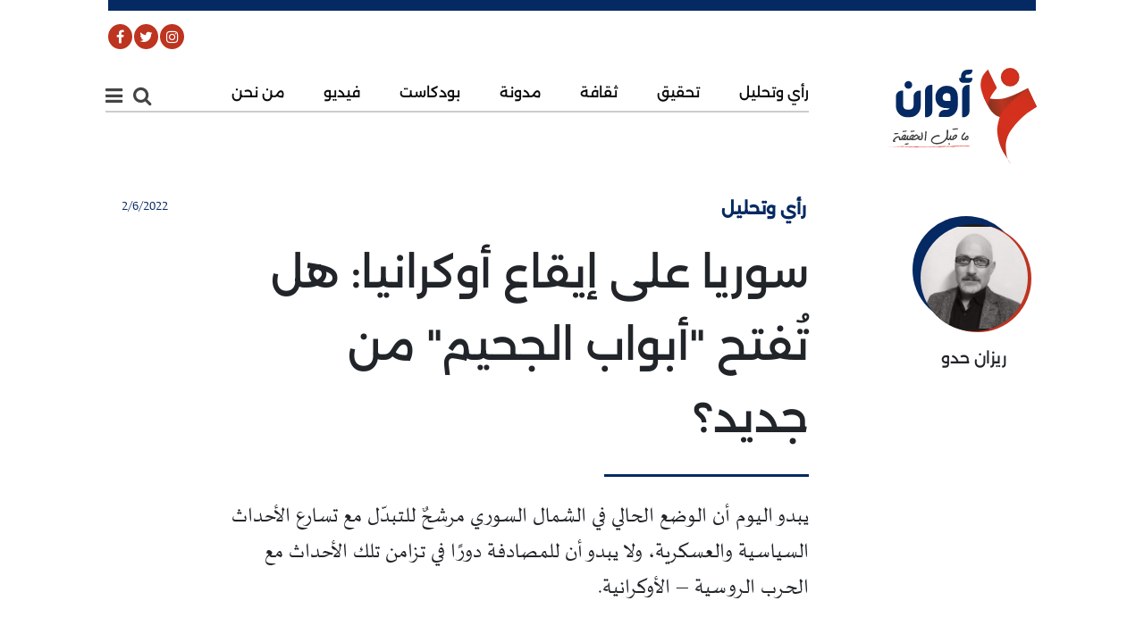

--- FILE ---
content_type: text/html; charset=UTF-8
request_url: https://www.awanmedia.net/article/7729
body_size: 10020
content:
<!DOCTYPE html>
<html lang="ar">

<head>
    <meta charset="utf-8">
    <meta content="width=device-width, initial-scale=1.0" name="viewport">
    <!-- resources/views/partials/head.blade.php -->
<title>سوريا على إيقاع أوكرانيا: هل تُفتح &quot;أبواب الجحيم&quot; من جديد؟</title>



<script>
    var current_page_location = 'https://www.awanmedia.net/article/7729';
</script>
<!--<meta property="og:url" content="https://www.awanmedia.net/article/7729" />-->
<!--<link rel="alternate" href="awanmedia://awanmedia.net/" />-->
<!--<link rel="canonical" href="https://www.awanmedia.net/">-->
<meta property="og:url" content="https://www.awanmedia.net/article/7729" />
<link rel="canonical" href="https://www.awanmedia.net/article/7729" />
<link rel="alternate" href="awanmedia://awanmedia.net/" />


    <link rel="amphtml" href="https://www.awanmedia.net/amp/article/7729">


    
    <!-- Canonical -->
    <link rel="canonical" href="https://www.awanmedia.net/article/7729" />

    <!-- Twitter -->
    <meta name="twitter:card" content="summary_large_image">
    <meta name="twitter:site" content="@awaneditor">
    <meta name="twitter:creator" content="@awaneditor">
    <meta name="twitter:title" content="سوريا على إيقاع أوكرانيا: هل تُفتح 'أبواب الجحيم' من جديد؟">
    <meta name="twitter:description" content="يبدو اليوم أن الوضع الحالي في الشمال السوري مرشحٌ للتبدّل مع تسارع الأحداث السياسية والعسكرية، ولا يبدو أن">
    <meta name="twitter:image" content="https://awanmedia.net/storage/app/public/admin/add/server/php/files/uploads/2022/06/Anas-Alkharboutli-Turkish-troops-scaled-e1654170760374.jpg">

    <!-- Open Graph -->
    <meta property="og:title" content="سوريا على إيقاع أوكرانيا: هل تُفتح 'أبواب الجحيم' من جديد؟" />
    <meta property="og:site_name" content="Awan Media" />
    <meta property="og:url" content="https://www.awanmedia.net/article/7729" />
    <meta property="og:image" content="https://awanmedia.net/storage/app/public/admin/add/server/php/files/uploads/2022/06/Anas-Alkharboutli-Turkish-troops-scaled-e1654170760374.jpg"/>
    <meta property="og:image:secure_url" content="https://awanmedia.net/storage/app/public/admin/add/server/php/files/uploads/2022/06/Anas-Alkharboutli-Turkish-troops-scaled-e1654170760374.jpg"/>
    <meta property="og:type" content="article" />
    <meta property="og:image:width" content="1200" />
    <meta property="og:image:height" content="630" />
    <meta property="og:description" content="يبدو اليوم أن الوضع الحالي في الشمال السوري مرشحٌ للتبدّل مع تسارع الأحداث السياسية والعسكرية، ولا يبدو أن" />

    <!-- SEO -->
    <meta name="description" content="يبدو اليوم أن الوضع الحالي في الشمال السوري مرشحٌ للتبدّل مع تسارع الأحداث السياسية والعسكرية، ولا يبدو أن" />
    <meta name="author" content="AwanMedia.net">

<meta name="facebook-domain-verification" content="9f466inbs2ix0lckr2ixptwl6lsfie" />

<!-- Favicons -->
<link href="https://www.awanmedia.net/awan_assets/assets/img/AW_FAV.png" rel="icon">
<link href="https://www.awanmedia.net/awan_assets/assets/img/AW_FAV.png" rel="apple-touch-icon">

<!-- Google Fonts -->
<link
    href="https://fonts.googleapis.com/css2?family=Noto+Kufi+Arabic:wght@300;500&family=Tajawal:wght@300;400&family=Vazirmatn:wght@300;400&display=swap"
    rel="stylesheet">
<link href="https://fonts.googleapis.com/icon?family=Material+Icons" rel="stylesheet">
<link href="https://fonts.googleapis.com/css2?family=Rakkas&display=swap" rel="stylesheet">

<!-- Bootstrap CSS File -->
<link href="https://www.awanmedia.net/awan_assets/assets/lib/bootstrap/css/bootstrap.css" rel="stylesheet">

<!-- Libraries CSS Files -->
<link href="https://www.awanmedia.net/awan_assets/assets/lib/font-awesome/css/font-awesome.min.css" rel="stylesheet">
<link href="https://www.awanmedia.net/awan_assets/assets/lib/ionicons/css/ionicons.min.css" rel="stylesheet">
<link href="https://cdn.jsdelivr.net/npm/bootstrap@5.1.3/dist/css/bootstrap.min.css" rel="stylesheet">
<script src="https://cdn.jsdelivr.net/npm/bootstrap@5.1.3/dist/js/bootstrap.bundle.min.js"></script>
<link rel="stylesheet" href="https://cdnjs.cloudflare.com/ajax/libs/font-awesome/4.7.0/css/font-awesome.min.css">

<link href="https://www.awanmedia.net/awan_assets/assets/js/awan.js" rel="stylesheet">
<link href="https://www.awanmedia.net/awan_assets/assets/css/slider.css" rel="stylesheet">
<link rel="stylesheet" href="https://www.awanmedia.net/awan_assets/assets/owlcarousel/owl.carousel.min.css">
<link rel="stylesheet" href="https://www.awanmedia.net/awan_assets/assets/owlcarousel/owl.carousel.css">
<link rel="stylesheet" href="https://www.awanmedia.net/awan_assets/assets/owlcarousel/owl.theme.default.css">
<link rel="stylesheet" href="https://www.awanmedia.net/awan_assets/assets/owlcarousel/owl.theme.default.min.css">

<!-- Global site tag (gtag.js) - Google Analytics -->
<script async src="https://www.googletagmanager.com/gtag/js?id=UA-136407244-1"></script>
<script>
    window.dataLayer = window.dataLayer || [];

    function gtag() {
        dataLayer.push(arguments);
    }
    gtag('js', new Date());
    gtag('config', 'UA-136407244-1');
</script>

<!-- Main Stylesheet File -->
<link href="https://www.awanmedia.net/awan_assets/assets/css/Awan-style.css?v=1765298389" rel="stylesheet">
<link href="https://www.awanmedia.net/awan_assets/assets/css/responsive.css?v=1765298389" rel="stylesheet">
<script type="application/ld+json">
{
  "@context": "https://schema.org",
  "@type": "NewsMediaOrganization",
  "name": "AWAN MEDIA",
  "url": "https://www.awanmedia.net",
  "logo": "https://www.awanmedia.net/images/logo.png",
  "description": "AWAN MEDIA منصة إخبارية وإعلامية تقدم الأخبار والتقارير من العالم العربي والعالم.",
  "sameAs": [
    "https://www.facebook.com/awanmediaplatform",
    "https://www.instagram.com/awan_media",
    "https://twitter.com/awaneditor"
  ],
  "contactPoint": {
    "@type": "ContactPoint",
    "contactType": "customer support",
    "email": "editor@awanmedia.net"
  }
}
</script>

<script type="application/ld+json">
{
  "@context": "https://schema.org",
  "@type": "WebSite",
  "url": "https://www.awanmedia.net/",
  "potentialAction": {
    "@type": "SearchAction",
    "target": "https://www.awanmedia.net/search?keyword={keyword}",
    "query-input": "required name=keyword"
  }
}
</script>
 
</head>

<body>
    <!--========= Header ================-->
    <div class="container page_padding header-padding-md">
        <header id="header">
    <div class="row">
        <div id="mySidenav" class="sidenav">
            <a href="javascript:void(0)" class="closebtn" onclick="closeNav()">&times;</a>
            <div class="search-container">
                <form action="https://www.awanmedia.net/search">
                    <button id="search-btn" type="submit">بحث</button>
                    <input type="text" placeholder="...ابحث هنا" name="keyword">
                </form>
            </div>
            <a href="https://www.awanmedia.net">الرئيسية</a>
                                                <a href="https://www.awanmedia.net/category/3">رأي وتحليل</a>
                                    <a href="https://www.awanmedia.net/category/6">تحقيق</a>
                                    <a href="https://www.awanmedia.net/category/466">قصص وتقارير</a>
                                    <a href="https://www.awanmedia.net/category/7">ثقافة</a>
                                    <a href="https://www.awanmedia.net/category/8">مدونة</a>
                                    <a href="https://www.awanmedia.net/category/4">ميديا</a>
                                    <a href="https://www.awanmedia.net/category/468">سياق</a>
                                    <a href="https://www.awanmedia.net/category/469">تكنولوجيا</a>
                            
            <a href="https://www.awanmedia.net/videos" class="top-bink-border">فيديو</a>
            <a href="https://www.awanmedia.net/files">ملفاتنا</a>
            <a href="https://www.awanmedia.net/podcast" class="bottom-green-border">بودكاست</a>
                        <!-- <a href="#">التدريب</a> -->
            <a href="https://www.awanmedia.net/about">من نحن</a>
            <!-- <a href="#">اتصل بنا</a> -->
            <div class="nav-soial">
                <a href="https://www.facebook.com/awanmediaplatform" target="_blank" class="fa fa-facebook"></a>
                <a href="https://twitter.com/awaneditor" target="_blank" class="fa fa-twitter"></a>
                <a href="https://www.instagram.com/awan_media/" target="_blank" class="fa fa-instagram"></a>
            </div>
        </div>
        <div class="pe-3 d-none d-lg-block" id="soial-media-bar">
            <a href="https://www.facebook.com/awanmediaplatform" target="_blank" class="fa fa-facebook"></a>
            <a href="https://twitter.com/awaneditor" target="_blank" class="fa fa-twitter"></a>
            <a href="https://www.instagram.com/awan_media/" target="_blank" class="fa fa-instagram"></a>
        </div>

        <div class="col-lg-9 col-6 menu">
            <div class="row " id="menu-boreder">
                <div class="col-lg-1 soial">
                    <a href="javascript:void(0)" onclick="openNav()" class="fa fa-bars"></a>
                    <a href="#" id="search-icon" class=" d-none d-lg-block fa fa-search"></a>
                </div>
                <!-- header menu -->
                <div class=" col-lg-11 nopadding">
                    <nav class="navbar navbar-expand-sm  navbar-light">
                        <div class="container-fluid">
                            <button class="navbar-toggler" type="button" data-bs-toggle="collapse"
                                data-bs-target="#collapsibleNavbar">
                                <span class="navbar-toggler-icon"></span>
                            </button>
                            <div class="collapse navbar-collapse " id="collapsibleNavbar">
                                <ul class="navbar-nav nav-dir">
                                                                                                                        <li class="nav-item">
                                                <a class="nav-link"
                                                    href="https://www.awanmedia.net/category/3">رأي وتحليل</a>
                                            </li>
                                                                                    <li class="nav-item">
                                                <a class="nav-link"
                                                    href="https://www.awanmedia.net/category/6">تحقيق</a>
                                            </li>
                                                                                    <li class="nav-item">
                                                <a class="nav-link"
                                                    href="https://www.awanmedia.net/category/7">ثقافة</a>
                                            </li>
                                                                                    <li class="nav-item">
                                                <a class="nav-link"
                                                    href="https://www.awanmedia.net/category/8">مدونة</a>
                                            </li>
                                                                            
                                    <li class="nav-item">
                                        <a class="nav-link" href="https://www.awanmedia.net/podcast">بودكاست</a>
                                    </li>

                                    <li class="nav-item">
                                        <a class="nav-link" href="https://www.awanmedia.net/videos">
                                            فيديو
                                        </a>
                                    </li>
                                    <li class="nav-item">
                                        <a class="nav-link" href="https://www.awanmedia.net/about">من نحن</a>
                                    </li>
                                </ul>
                            </div>
                        </div>
                    </nav>
                </div>

                <div id="search-form">
                    <form action="https://www.awanmedia.net/search">
                        <div class="input-group">
                            <button type="submit" class="btn btn-outline-primary">بحث</button>
                            <input name="keyword" type="search" class="form-control rounded" placeholder="ابحث في الموقع"
                                aria-label="Search" aria-describedby="search-addon" />
                            <a href="javascript:void(0)" class="closebtn" id="close_search">×</a>
                        </div>
                    </form>
                </div>
            </div>
        </div>

        <div class="col-lg-3 col-6 logo">
            <a class="navbar-brand" href="https://www.awanmedia.net">
                <img src="https://www.awanmedia.net/awan_assets/assets/img/logo.svg" alt="" title="">
            </a>
            <!-- <div class="pe-3">
                <a href="https://www.facebook.com/awanmediaplatform" target="_blank" class="fa fa-facebook"></a>
                <a href="https://twitter.com/awaneditor" target="_blank" class="fa fa-twitter"></a>
                <a href="https://www.instagram.com/awan_media/" target="_blank" class="fa fa-instagram"></a>
            </div> -->
        </div>
    </div>
</header>
 
    </div>

    <!-- Main Content -->
    <main>
        
<section id="main-post">
    <div class="container page_padding article-padding-md">
        <div id="article">
            <div class="row">
                <div class="col-lg-9 col-sm-12 col-12 pe-lg-0">
                    <div class="col-lg-12 col-sm-12 article-info">
                        <div class="row">
                            <div class="col-lg-6 col-sm-6 col-6 date">
                                <a>
                                    <span>2/6/2022</span>
                                </a>
                            </div>
                            <div class="col-lg-6 col-sm-6 col-6 category pe-0">
                                <a href="#">
                                    <span>رأي وتحليل</span>
                                </a>
                            </div>
                        </div>
                    </div>

                    <div class="col-lg-12 text pe-0">
                        <h1>سوريا على إيقاع أوكرانيا: هل تُفتح &quot;أبواب الجحيم&quot; من جديد؟</h1>
                        <p>يبدو اليوم أن الوضع الحالي في الشمال السوري مرشحٌ للتبدّل مع تسارع الأحداث السياسية والعسكرية، ولا يبدو أن للمصادفة دورًا في تزامن تلك الأحداث مع الحرب الروسية – الأوكرانية.</p>
                    </div>
                </div>

                <div class="col-lg-3 auther-img ps-lg-0">
                    <div class="card">
                                                                             <div class="more-img auther_img_cnt gray_effect position-relative" style="background-image:url('https://awanmedia.net/storage/app/public/admin/edit/authors/server/php/files/Reizan-Heddo-300x285.jpeg');">
                                <div class="more-img position-absolute bink-circle"></div>
                                <div class="more-img position-absolute green-circle"></div>
                            </div>
                            <div class="card-body">
                                <p class="card-text author_name_cnt">
                                    <a class="dark_link auther_name" href="https://www.awanmedia.net/writer/173">
                                        ريزان حدو
                                    </a>
                                </p>
                            </div>
                                                                    </div>
                </div>

                <div class="col-lg-12 d-flex flex-row pe-0">
                    <div class="col-lg-9 share-article">
                        <ul class="list-unstyled d-flex flex-row">
                            <li><h6>شارك/ـي المقال</h6></li>
                            <li>
                                <a class="px-2" href="javascript:window.open('https://www.facebook.com/sharer/sharer.php?u='+current_page_location,'share us on faceook','width=500,height=200,left=100,top=200')">
                                    <i class="fa fa-facebook"></i>
                                </a>
                            </li>
                            <li>
                                <a class="ps-2" target="_blank" href="https://twitter.com/share?text=@awaneditor&url=https://www.awanmedia.net/article/7729">
                                    <i class="fa fa-twitter"></i>
                                </a>
                            </li>
                        </ul>
                    </div>
                    <div class="col-lg-3 side-info ps-0"></div>
                </div>
            </div>
        </div>
    </div>
</section>

<!--=======   article Section =============-->

<!-- mobile image -->
<div class="d-block d-md-none article-mobile-main-img" style="background-image: url('https://awanmedia.net/storage/app/public/admin/add/server/php/files/uploads/2022/06/Anas-Alkharboutli-Turkish-troops-scaled-e1654170760374.jpg');"> 

</div>
<!-- desktop image -->
<img class="d-none d-md-block" src="https://awanmedia.net/storage/app/public/admin/add/server/php/files/uploads/2022/06/Anas-Alkharboutli-Turkish-troops-scaled-e1654170760374.jpg" alt="" style="width: 100%; height:auto">

<section id="main-post">
    <div class="container page_padding article-padding-md">
        <div class="col-lg-12 col-sm-12 col-12 d-flex flex-row">
            <div class="col-lg-9 col-sm-12 col-12 nopadding">
                
                <div class="col-lg-12 col-sm-12 col-12 body-article">
                    <h6 dir="ltr"><strong><span style="color: #000000;">Image Credit: Anas Alkharboutli/Getty Images</span></strong></h6>

<hr />

تبدو الملامحُ الأساسية لعموم المستقبل السوري وثيقةَ الصلة بما ستؤول إليه التهديدات التركية المستمرة بعدوانٍ عسكري جديد شمال البلاد. لا تنبع هذه الفرضية من فراغ، بل تستند إلى تزاحم أجهزة الاستخبارات والتنظيمات المتواجدة في المنطقة، وتضارب المصالح الإقليمية فيها وتشابكها.

وبرغم احتلال الولايات المتحدة وروسيا وتركيا وإيران صدارة التأثير في المشهد، إلا أن الأمر لا يقتصر على تلك الدول، بل إن دولًا عدة تحتفظ بحضور في الشمال السوري – وإن كان بنسب متفاوتة – مثل فرنسا وبلجيكا والنمسا وبريطانيا وقطر والسعودية والإمارات والعراق. ولعلّ التوصيف الذي يتداوله أهالي المنطقة من باب التندّر يختصر الكثير: "نحن نستضيف كأس العالم العسكرية والاستخباراتية".

غير أن الشمال السوري، برغم هذا التزاحم، عرف حالة "ستاتيكو" استمرت لأكثر من عامين، تحديدًا عقب انتهاء عملية "نبع السلام" التي مكّنت تركيا من احتلال رأس العين وتل أبيض أواخر 2019، والتي تلتها معارك الطلحية - سراقب أوائل 2020، التي سمحت بدورها للجيش السوري من إعادة فرض سيطرته على مناطق عديدة في ريف إدلب.

لكن يبدو اليوم أن الوضع الحالي مرشحٌ للتبدّل مع تسارع الأحداث السياسية والعسكرية، ولا يبدو أن للمصادفة دورًا في تزامن تلك الأحداث مع الحرب الروسية – الأوكرانية.

تظهر بداية التبدّلات في عقد أكبر الاحتفالات في "الذكرى الحادية عشرة للثورة السورية" في الرقة والقامشلي، الخاضعتين لسيطرة "قوات سوريا الديمقراطية (قسد)"، مع رفع "علم الثورة السورية". وللمفارقة، فإن العلم ذاك هو ذاته الذي رفعته فصائل "الجيش الوطني" المعارض أثناء مشاركتها الجيش التركي في اقتحام عفرين وتل أبيض ورأس العين. وهو أيضًا العلم نفسه الذي كانت "قسد" وأجهزتها الأمنية في ما مضى تعتقل كلّ من يرفعه!

ويعكس التخندق السياسي في الشمال السوري الوقائع الجارية على الأرض. ففي إدلب، تعمل "هيئة تحرير الشام" على حفر خندق يفصل مناطق سيطرتها عن مناطق سيطرة فصائل "الجيش الوطني" في ريف حلب الشمالي. وفي الوقت ذاته، تقوم تركيا، بمساعدة من بعض فصائل "الجيش الوطني"، بحفر خندقٍ يفصل مناطق عملية "درع الفرات" عن المناطق الخاضعة لسيطرة الحكومة السورية في ريف حلب الشرقي (تادف) بمحاذاة الأوتوستراد الدولي M4 الذي يربط الحسكة مع حلب واللاذقية. من جهتها، تستمر "قسد" بحفر الأنفاق والخنادق في مناطق سيطرتها المحاذية لخطوط الجبهة مع فصائل "الجيش الوطني" في منطقة عملية "نبع السلام".

وفي الآونة الأخيرة، نشرت وسائل إعلام تركية مقرّبة من "حزب العدالة والتنمية" تقارير عن لقاءات بين مسؤولين أتراك وسوريين اتّسمت بـ"الإيجابية لجهة التأسيس لعودة الاتصالات والعلاقات"، ما استدعى ردًا من الخارجية السورية التي كذّبت التقارير تلك واصفة إياها بالتلفيقات. وتحدّث وزير الخارجية السوري فيصل المقداد، في تصريحات للإعلام الرسمي السوري، عن شروط يجب أن تسبق أيّ حوار مباشر مع أنقرة، "أولها انسحابٌ تركيٌ كامل من سوريا، أو استعدادٌ تركي للانسحاب أو تحقيق انسحاب جزئي قبل الحوار، وثانيها وقفُ دعم تركيا للمجموعات المسلّحة، وثالثها وقف تركيا محاولاتها لمنع تدفق مياه نهر الفرات".
<blockquote>قد تستطيع واشنطن الاستفادة من الحليفين، الاستراتيجي والتكتيكي، عبر ضخ الدماء في شرايين المفاوضات المتوقّفة بين أنقرة و"حزب العمال الكردستاني"</blockquote>
وما إن وصل إلى مسامع أنقرة الردّ الرسمي السوري على التسريبات التركية، حتى سارع الرئيس التركي بالإعلان عن "مشروع لإعادة مليون لاجئ سوري من المقيمين في تركيا إلى الأراضي السورية بشكل طوعي"، وحدد وجهاتٍ بعينها ضمّت أعزاز والباب وجرابلس وتل أبيض ورأس العين. والمثير للانتباه أن الأماكن تلك التي سمّاها أردوغان، ذُكرت في البيان الصادر في 13 أيار/مايو عن "مكتب مراقبة الأصول" في وزارة الخزانة الأميركية، المتضمن "إجازة أعمال المؤسسات الراغبة في العمل بمجالات الصناعة والتجارة والطاقة والتعليم والبناء والصحة في الشمال السوري"، مع استثناء إدلب الخاضعة لسيطرة "تحرير الشام"، وعفرين التي احتلتها تركيا في آذار/مارس 2018.

البيان الأميركي، وإن بدا مجرد إجراء تقني قانوني، يرسم بشكل أو بآخر خريطة جيوسياسية. وإذا ما استعرضنا المناطق التي لحظها البيان، بدءًا بأقصى شمال شرقي سوريا حيث المناطق الخاضعة لسيطرة "قسد"، مرورًا بمنطقة "نبع السلام" الخاضعة للاحتلال التركي (تل أبيض ورأس العين)، فعين العرب / كوباني التي تسيطر عليها "قسد"، وصولًا إلى مناطق "درع الفرات" الواقعة تحت الاحتلال التركي (جرابلس والباب والراعي) في ريف حلب الشمالي، لوجدنا أن المشترك بين تلك المناطق هو تواجد أعلام دولتين منتميتين إلى "حلف شمال الأطلسي" (الناتو): الولايات المتحدة التي تدعم "قسد"، وتركيا التي تدعم فصائل "الجيش الوطني".

وبالتالي، فإذا ما اعتبرنا تلك الأراضي "منطقة الناتو في الشمال السوري"، تمكّنّا من فهم أحد أسباب تفضيل واشنطن إعطاء الأولويّة لحليف إقليمي استراتيجي كتركيا، على حساب حليف عسكري تكتيكي هو "قسد". وبرغم رجحان كفّة تركيا بلا شك بالقياس مع قوّة "قسد"، فإنّ  الولايات المتحدة قد تستطيع الاستفادة من الحليفين، الاستراتيجي والتكتيكي، عبر ضخ الدماء في شرايين المفاوضات المتوقّفة بين أنقرة و"حزب العمال الكردستاني" منذ أكثر من سبعة أعوام، ولكن من بوابة الشمال السوري هذه المرة.

وفي الواقع، إذا ما كُتبت لهذا المشروع الحياة، فقد نشهد أحداثًا خارجة عن المألوف: تركيًا، قد يُترجم توافق بين إردوغان والكرد في صناديق انتخابات 2023، وهو ما يسمح بتحرير إردوغان من تحالفه مع "الحركة القومية" التركية من جهة، وبوقف الارتفاع في شعبية أحزاب المعارضة التركية كـ"حزب الشعب" والأحزاب التي شكلها رفاق إردوغان القدامى، المنشقون عن "العدالة والتنمية". وقد يقوم إردوغان – في بادرة حسن نية – بالإفراج عن زعيم "حزب العمال الكردستاني"، عبد الله أوجلان، المعتقل في جزيرة إيمرلي منذ العام 1999، ويضعه تحت شكل من أشكال الإقامة الجبرية.

أما في سوريا ذاتها، فمن الممكن إنشاء نظام في مناطق نفوذ دول "الناتو" بغرض إدارة شؤون الشمال السوري بأسلوب الأقاليم أو "الكانتونات". وسيسهّل حصول اتفاق بين الأحزاب الكردية ("الديموقراطي" و"العمال" و"الاتحاد الوطني") في كردستان العراق التوافق بين الأحزاب الكردية السورية، بما يمكّن "الحزب الديمقراطي الكردستاني" من تأدية دور فاعل في المناطق الحدودية السورية - التركية.

غير أن فرص تحقّق هذا السيناريو، أو بعضه، تظلّ غامضة، في ظل فشل محاولات سابقة لعقد صفقة تاريخية بين حليفي واشنطن الاستراتيجي والتكتيكي، خصوصًا أن الرئيس التركي انتقل مسرعًا إلى طرح جديد، ليعلن في 23 أيار/مايو أن بلاده ستطلق حملة عسكرية لاستكمال الجزء المتبقي من من "إنشاء مناطق آمنة" داخل الأراضي السورية بعمق 30 كيلومترًا على طول الحدود.

وكان "مجلس الأمن القومي" التركي قد أصدر بيانًا في 27 أيار/مايو ورد فيه أن "العمليات القائمة حاليًا أو التي سيتم تنفيذها لتطهير الحدود الجنوبية من خطر الإرهاب لا تستهدف بأي حال من الأحوال سلامة أراضي وسيادة جيراننا، بل هي من ضرورات احتياجات الأمن القومي". وقد ترك البيان الباب مشرعًا أمام احتمالات عدّة، من بينها تأجيل العملية مؤقتًا لعدم تمكن أنقرة من الحصول على موافقة مزدوجة (روسية - أميركية) كما حصل في العمليات السابقة (درع الفرات 2016، احتلال عفرين 2018، احتلال رأس العين وتل أبيض 2019). إذ إنّ الوضع لم يعُد كما كان عليه قبل الحرب الأوكرانية.

خلاصة القول أن المشهد السوري بعد الحرب الأوكرانية مفتوح على احتمالات كثيرة، بما فيها تلك التي تبدو ضعيفة من قبيل أن تحافظ واشنطن وموسكو – برغم الحرب في أوكرانيا – على توافقهما على الخطوط العريضة والمؤثرة في الملف السوري، القائمة منذ العام 2013 عقب ما بات يعرف بـ"تفاق لافروف – كيري"، الذي تم تظهيره وتطبيقه بشكل أوضح إثر التدخلين العسكريين الأميركي والروسي تباعًا عامي 2014 و2015.

أما الاحتمال الأقل تكلفة على السوريين، فلا يزال بكل أسف بعيد المنال – أقلّه في المدى المنظور – برغم بساطته ووضوحه: حوار سوري - سوري جاد، يشكّل نقطة انطلاق لوضع حدٍّ للتدخلات الخارجية، ولتحرير الأرض السورية، وللتمهيد لتغيير في المشهد السياسي الداخلي، ولإعادة الإعمار. وقتذاك، قد نشهد عودة طوعية حقيقية للاجئين السوريين، ولكن كلٌّ إلى بيته وأرضه وقريته ومدينته.
                </div>

                
                            </div>

            <div class="col-lg-3 col-sm-12 d-none d-lg-block pe-0 pt-4 related-article">
                <div class="side-info ps-0">
                                    </div>

                <div class="related_links">
                                        
                        <h3>مقالات مرتبطة </h3>
                                                    <a href="https://www.awanmedia.net/article/8318">
                                <p>قاتلُ زولينغن وديّانوه</p>
                            </a>
                                                    <a href="https://www.awanmedia.net/article/8067">
                                <p>معاوية والمائة الرماديّة الأولى</p>
                            </a>
                                                    <a href="https://www.awanmedia.net/article/8078">
                                <p>بيت بساعات كثيرة</p>
                            </a>
                                                            </div>
            </div>

        </div>
    </div>
</section>

<!--============  more Section  =================-->
    <div class="container page_padding article-padding-md">
        <section id="read-more-article">
            <div class="row reverse-div">
                                                        <div class="col-lg-3 more slide-up similar_art_0">
                        <div class="more-post">
                            <a>
                                <div class="more-img" style="background-image:url('https://awanmedia.net/storage/app/public/articles/October2025/NPUmhk8QWyTlXeoDG9Eb.jpg')"></div>
                            </a>
                            <div class="post-container">
                                <a href="https://www.awanmedia.net/article/8519">
                                    <h5>من اتفاق 10 آذار إلى &quot;غزوة الشيخ مقصود&quot;: اختبار التسوية المستحيلة</h5>
                                </a>
                                <p>العلاقة الشخصية بين الشرع وعبدي تتجاوز البرود السياسي، وكأن الكيمياء الشخصية بينهما تشكّل الجسر الوحيد ال...</p>
                                <a class="dark_link" href="https://www.awanmedia.net/writer/173">
                                    <h6>ريزان حدو</h6>
                                </a>
                            </div>
                        </div>
                    </div>
                                                        <div class="col-lg-3 more slide-up similar_art_1">
                        <div class="more-post">
                            <a>
                                <div class="more-img" style="background-image:url('https://awanmedia.net/storage/app/public/articles/May2025/i6aWvBCNlg6A6UCSdGCv.jpg')"></div>
                            </a>
                            <div class="post-container">
                                <a href="https://www.awanmedia.net/article/8444">
                                    <h5>&quot;حزب العمال الكردستاني&quot;: قصة موت مُعلن!</h5>
                                </a>
                                <p>أُعلن حل &quot;حزب العمال الكردستاني&quot; رسميًّا، في خطوة كانت متوقعة لا سيما بعد رسالة أوجلان التاريخية. فهل نحن...</p>
                                <a class="dark_link" href="https://www.awanmedia.net/writer/173">
                                    <h6>ريزان حدو</h6>
                                </a>
                            </div>
                        </div>
                    </div>
                                                        <div class="col-lg-3 more slide-up similar_art_2">
                        <div class="more-post">
                            <a>
                                <div class="more-img" style="background-image:url('https://awanmedia.net/storage/app/public/articles/March2025/ZafZQSoaJGV8ydkwqFIL.jpg')"></div>
                            </a>
                            <div class="post-container">
                                <a href="https://www.awanmedia.net/article/8419">
                                    <h5>سنوات من التنسيق العميق: اتفاق دمشق – &quot;قسد&quot; لم يولد أمس</h5>
                                </a>
                                <p>تعود جذور  اتفاق دمشق – &quot;قسد&quot; إلى أواخر العام 2019، مع انتهاء عملية &quot;نبع السلام&quot;. لكنّ الاتفاق اليوم يواج...</p>
                                <a class="dark_link" href="https://www.awanmedia.net/writer/173">
                                    <h6>ريزان حدو</h6>
                                </a>
                            </div>
                        </div>
                    </div>
                
                <div class="col-lg-3 ps-0 title">
                    <div class="post-container">
                        <span></span>
                        <h3>
                        اقرأ/ي أيضًا لنفس الكاتب/ة
                        </h3>
                    </div>
                </div>
            </div>
        </section>
    </div>

 
    </main>

    <!-- Footer Section -->
    <!-- resources/views/footer.blade.php -->

<!-- ============ footer Section ============== -->
<section id="footer" class="position-relative">
    <footer class="text-center text-lg-start text-white">
        <div class="container p-4">
            <div class="row my-12">
                <div class="col-lg-12 col-md-6 mb-4 mb-md-0">
                    <div class="shadow-1-strong d-flex align-items-center justify-content-center mb-4 mx-auto">
                        <img src="https://www.awanmedia.net/awan_assets/assets/img/Awan_Logo_Mono-1x.png" class="footer-logo" alt="Awan Logo" loading="lazy" />
                    </div>

                    <ul class="list-unstyled d-flex flex-row justify-content-center">
                        <li>
                            <a class="px-1" target="_blank" href="https://www.facebook.com/awanmediaplatform">
                                <i class="fa fa-facebook footer-soial"></i>
                            </a>
                        </li>
                        <li>
                            <a class="px-1" target="_blank" href="https://www.instagram.com/awan_media/">
                                <i class="fa fa-instagram"></i>
                            </a>
                        </li>
                        <li>
                            <a class="ps-1" target="_blank" href="https://twitter.com/awaneditor">
                                <i class="fa fa-twitter"></i>
                            </a>
                        </li>
                    </ul>
                </div>
                <div class="col-lg-12 col-md-6 mb-4 mb-md-0">
                    <ul id="footer-list" class="list-unstyled">
                        <!-- Uncomment and add links as needed -->
                        <!--
                        <li class="mb-2">
                            <a href="#!" class="text-white">النشرة البريدية</a>
                        </li>
                        <li class="mb-2">
                            <a href="#!" class="text-white">التدريب والعمل</a>
                        </li>
                        <li class="mb-2">
                            <a href="#!" class="text-white">اتصل بنا</a>
                        </li>
                        -->
                    </ul>
                </div>
            </div>
        </div>

        <!-- Copyright -->
        <div class="text-center p-3 position-absolute bottom-0" style="background-color: rgba(0, 0, 0, 0.2); width: 100%;">
            © 2025 Developed by:
            <a class="text-white" target="_blank" href="https://b2beecreative.com/">BeeCreative</a>
        </div>
        <!-- Copyright -->
    </footer>
</section>

</main>

<!-- JavaScript Libraries -->
<script src="https://www.awanmedia.net/awan_assets/assets/lib/jquery/jquery.min.js"></script>
<script src="https://www.awanmedia.net/awan_assets/assets/lib/jquery/jquery-migrate.min.js"></script>
<script src="https://www.awanmedia.net/awan_assets/assets/lib/bootstrap/js/bootstrap.bundle.min.js"></script>
<script src="https://www.awanmedia.net/awan_assets/assets/js/awan.js"></script>

<!-- Optional JavaScript Libraries -->
<!--
<script type="text/javascript" src="https://www.awanmedia.net/public/awan_assets/assets/js/slider.js"></script>
<script src="https://www.awanmedia.net/public/awan_assets/assets/owlcarousel/owl.carousel.js"></script>
<script src="https://www.awanmedia.net/public/awan_assets/assets/owlcarousel/owl.carousel.min.js"></script>
-->

<link href="https://cdnjs.cloudflare.com/ajax/libs/OwlCarousel2/2.3.4/awan_assets/assets/owl.carousel.min.css" rel="stylesheet" />
<script src="https://cdnjs.cloudflare.com/ajax/libs/jquery/3.3.1/jquery.min.js"></script>
<script src="https://cdnjs.cloudflare.com/ajax/libs/OwlCarousel2/2.3.4/owl.carousel.min.js"></script>

<script>
    $('.owl-carousel').owlCarousel({
        loop: true,
        center: false,
        dots: false,
        items: 4,
        merge: true,
        margin: 10,
        lazyload: false,
        rewind: false,
        margin: 15,
        nav: true,
        navText: [
            '<svg class="first" xmlns="http://www.w3.org/2000/svg" xmlns:xlink="http://www.w3.org/1999/xlink" width="62" height="62" viewBox="0 0 62 62"><defs><style>.a1{fill:#fff;stroke:#BD3420;stroke-width:4px;}.b1{stroke:#000;}.c1{stroke:none;}.d1{fill:none;}.e1{filter:url(#a1);}</style><filter id="a1" x="0" y="0" width="62" height="62" filterUnits="userSpaceOnUse"><feOffset dy="3" input="SourceAlpha"/><feGaussianBlur stdDeviation="3" result="b"/><feFlood flood-opacity="0.161"/><feComposite operator="in" in2="b"/><feComposite in="SourceGraphic"/></filter></defs><g transform="translate(-1527 -173)"><g class="e1" transform="matrix(1, 0, 0, 1, 1527, 173)"><g class="a1" transform="translate(9 6)"><circle class="c1" cx="22" cy="22" r="22"/><circle class="d1" cx="22" cy="22" r="20"/></g></g><path class="b1" d="M4,11H16.17L10.58,5.41,12,4l8,8-8,8-1.41-1.41L16.17,13H4Z" transform="translate(1570 213) rotate(180)"/></g></svg>',
            '<svg class="hide-show animate" xmlns="http://www.w3.org/2000/svg" xmlns:xlink="http://www.w3.org/1999/xlink" width="62" height="62" viewBox="0 0 62 62"><defs><style>.a{fill:#fff;stroke:white;stroke-width:4px;}.b{stroke:#000;}.c{stroke:none;}.d{fill:none;}.e{filter:url(#a);}.animate .d,.a{animation: load-icon 1.5s linear .4s ;stroke-dasharray: 200;animation-direction: alternate-reverse;}@keyframes  load-icon {to {stroke-dashoffset:200;stroke:#BD3420;}}</style><filter id="a" x="0" y="0" width="62" height="62" filterUnits="userSpaceOnUse"><feOffset dy="3" input="SourceAlpha"/><feGaussianBlur stdDeviation="3" result="b"/><feFlood flood-opacity="0.161"/><feComposite operator="in" in2="b"/><feComposite in="SourceGraphic"/></filter></defs><g transform="translate(-11 -173)"><g class="e" transform="matrix(1, 0, 0, 1, 11, 173)"><g class="a" transform="translate(9 6)"><circle class="c" cx="22" cy="22" r="22"/><circle class="d" cx="22" cy="22" r="20"/></g></g><path class="b" d="M20,11H7.83l5.59-5.59L12,4,4,12l8,8,1.41-1.41L7.83,13H20Z" transform="translate(54 213) rotate(-180)"/></g></svg>'
        ],
        autoplay: true,
        autoplayHoverPause: true,
        autoplayTimeout: 3000,
        onDrag: pauseAutoplay,
        smartSpeed: 1500,
        animateIn: 'linear',
        animateOut: 'linear',
        rtl: true,
        responsive: {
            0: {
                items: 1,
                margin: 0
            },
            767: {
                items: 1,
                merge: false // Remove merge property for mobile devices
            },
            1024: {
                items: 4
            }
        }
    });

    // Pause autoplay when user drags the carousel
    function pauseAutoplay() {
        var owl = $('.owl-carousel');
        owl.trigger('stop.owl.autoplay'); // Stop the autoplay
        setTimeout(function() {
            owl.trigger('play.owl.autoplay', [5000]); // Start the autoplay after 5 seconds
        }, 5000);
    }
</script>
</body>

</html>
 
</body>

</html>


--- FILE ---
content_type: text/css
request_url: https://www.awanmedia.net/awan_assets/assets/css/slider.css
body_size: 3233
content:
@charset "UTF-8";

 /*! normalize.css v8.0.1 | MIT License | github.com/necolas/normalize.css */html{line-height:1.15;-webkit-text-size-adjust:100%}body{margin:0}main{display:block}h1{font-size:2em;margin:.67em 0}hr{box-sizing:content-box;height:0;overflow:visible}pre{font-family:monospace,monospace;font-size:1em}a{background-color:transparent}abbr[title]{border-bottom:none;text-decoration:underline;text-decoration:underline dotted}b,strong{font-weight:bolder}code,kbd,samp{font-family:monospace,monospace;font-size:1em}small{font-size:80%}sub,sup{font-size:75%;line-height:0;position:relative;vertical-align:baseline}sub{bottom:-.25em}sup{top:-.5em}img{border-style:none}button,input,optgroup,select,textarea{font-family:inherit;font-size:100%;line-height:1.15;margin:0}button,input{overflow:visible}button,select{text-transform:none}[type=button],[type=reset],[type=submit],button{-webkit-appearance:button}[type=button]::-moz-focus-inner,[type=reset]::-moz-focus-inner,[type=submit]::-moz-focus-inner,button::-moz-focus-inner{border-style:none;padding:0}[type=button]:-moz-focusring,[type=reset]:-moz-focusring,[type=submit]:-moz-focusring,button:-moz-focusring{outline:1px dotted ButtonText}fieldset{padding:.35em .75em .625em}legend{box-sizing:border-box;color:inherit;display:table;max-width:100%;padding:0;white-space:normal}progress{vertical-align:baseline}textarea{overflow:auto}[type=checkbox],[type=radio]{box-sizing:border-box;padding:0}[type=number]::-webkit-inner-spin-button,[type=number]::-webkit-outer-spin-button{height:auto}[type=search]{-webkit-appearance:textfield;outline-offset:-2px}[type=search]::-webkit-search-decoration{-webkit-appearance:none}::-webkit-file-upload-button{-webkit-appearance:button;font:inherit}details{display:block}summary{display:list-item}[hidden],template{display:none}pre.prettyprint{margin:1em auto;padding:5px 10px;white-space:pre-wrap;border:1px solid #0b0c0a;font-family:consolas,menlo,courier,monospace;background-color:#272822;-moz-border-radius:8px;-webkit-border-radius:8px;-o-border-radius:8px;-ms-border-radius:8px;-khtml-border-radius:8px;border-radius:8px;box-shadow:inset 0 0 1px 2px #3c3d39,0 0 15px rgba(0,0,0,.5)}pre.prettyprint ol{margin-top:0;margin-bottom:0;border:none!important;padding:0 0 0 12px!important}pre.prettyprint ol li{margin:0}pre.linenums ol li{color:#75715e!important;list-style:decimal inside!important;margin-bottom:0!important}pre.prettyprint .str{color:#e6db5a}pre.prettyprint .kwd{color:#66d9ef}pre.prettyprint .com{color:#75715e;font-style:italic}pre.prettyprint .typ{color:#66d9ef}pre.prettyprint .lit{color:#ae81ff}pre.prettyprint .pln,pre.prettyprint .pun{color:#fff}pre.prettyprint .tag{color:#f92672}pre.prettyprint .atn{color:#a6e22a}pre.prettyprint .atv{color:#e6db74}pre.prettyprint .dec{color:#ae81ff}*{margin:0;padding:0}*,:after,:before{box-sizing:border-box}body{}html{overflow-y:scroll}h1,h2,h3,h4,h5,h6{margin:0 0 10px}dl,dt,li,p{line-height:1.6}p{margin:0 0 1em}li{list-style-type:none}img{border:0}address{font-style:normal}a:link,a:visited{/* color:#999; */text-decoration:none}a:hover{text-decoration:none;opacity:.8;transition:background-color .2s ease-in-out,border-color .2s ease-in-out,color .2s ease-in-out,opacity .2s ease-in-out}a:active{color:#999}a img:hover{opacity:.8;transition:background-color .2s ease-in-out,border-color .2s ease-in-out,color .2s ease-in-out,opacity .2s ease-in-out}.link:hover,.link a,a img:hover{text-decoration:none}.link:hover{opacity:.8;transition:background-color .2s ease-in-out,border-color .2s ease-in-out,color .2s ease-in-out,opacity .2s ease-in-out}.underline{color:#0693e3!important;text-decoration:underline!important}input[type=email],input[type=file],input[type=password],input[type=search],input[type=text],input[type=url],textarea{border:1px solid #e6e6e6;color:#666;margin-top:4px;padding:8px;max-width:95%}iframe{max-width:95%}.clearfix:after,.clearfix:before{content:"";display:table}.clearfix:after{clear:both}.clearfix{*zoom:1}.clear{clear:both}.floatLeft{float:left!important}.floatRight{float:right!important}.left{text-align:left!important}.right{text-align:right!important}.center{text-align:center!important}.scroll-prevent{position:fixed;z-index:-1;width:100%;height:100%}.mt--5{margin-top:-5px!important}.mt--15{margin-top:-15px!important}.mt-0{margin-top:0!important}.mt-5{margin-top:5px!important}.mt-10{margin-top:10px!important}.mt-15{margin-top:15px!important}.mt-20{margin-top:20px!important}.mt-25{margin-top:25px!important}.mt-30{margin-top:30px!important}.mt-35{margin-top:35px!important}.mt-40{margin-top:40px!important}.mt-45{margin-top:45px!important}.mt-50{margin-top:50px!important}.mb-0{margin-bottom:0!important}.mb-5{margin-bottom:5px!important}.mb-10{margin-bottom:10px!important}.mb-15{margin-bottom:15px!important}.mb-20{margin-bottom:20px!important}.mb-25{margin-bottom:25px!important}.mb-30{margin-bottom:30px!important}.mb-35{margin-bottom:35px!important}.mb-40{margin-bottom:40px!important}.mb-45{margin-bottom:45px!important}.mb-50{margin-bottom:50px!important}.mr-10{margin-right:10px!important}.mr-20{margin-right:20px!important}.ml-0{margin-left:0!important}.ml-10{margin-left:10px!important}.pl-0{padding-left:0!important}.pb-0{padding-bottom:0!important}.wrap{max-width:1200px;margin:0 auto;background:#f4f4f4}@media screen and (min-width:992px){body.column2 aside.side-left .title,body.column3 aside.side-left .title{margin-left:5px}body.column2 aside.side-right .title,body.column3 aside.side-right .title{margin-right:5px}body.column1 .wrap{max-width:780px}body.column2 .side-left,body.column2 .side-right{width:270px}body.column3 .side-left,body.column3 .side-right{width:250px}body.column2 .wrap>.content,body.column3 .wrap>.content{display:-webkit-box;display:-ms-flexbox;display:flex}body.column2 .side-left,body.column3 .side-left{-webkit-box-ordinal-group:0;-ms-flex-order:-1;order:-1}body.column2 main,body.column3 main{-webkit-box-flex:1;-ms-flex:1 1 auto;flex:1 1 auto}body.column3 main{padding:0 16px}body.column2 .side-left,body.column2 .side-right,body.column3 .side-left,body.column3 .side-right{-webkit-box-flex:0;-ms-flex:0 0 auto;flex:0 0 auto}}header{background:#575757;/* text-align:center; *//* color:#fff; */}.header-image{width:100%;background:url(images/header-image.jpg) 0 0 no-repeat;background-size:100% auto;background-position:50% 50%}header .logo{/* display:inline-block; *//* padding:20px; */}.content{padding:8px 16px}.content main{margin-bottom:64px;width:100%}article.detail{background-color:#fff;box-shadow:0 0 5px;margin-bottom:16px;padding-bottom:10px}article.detail .entry-header{margin-bottom:8px}article.detail .entry-header a{text-decoration:none;color:#575757}article.detail .entry-header .entry-title{font-size:1.5em;padding:16px 16px 0;margin-top:0}article.detail .entry-content{padding:0 18px 18px;font-size:em}article.detail .entry-content a{color:#0693e3}article.detail .entry-content h2{font-size:1.2em;margin:32px 0 24px;clear:both}article.detail .entry-content h2:after{margin-top:.3em;content:"";display:block;height:4px;background:-moz-linear-gradient(to right,#ffba73,#ffb2b2);background:-webkit-linear-gradient(90deg,#ffba73,#ffb2b2);background:linear-gradient(90deg,#ffba73,#ffb2b2)}article.detail .entry-content h3{font-size:1em;margin:24px 0 18px;padding:.5em 0 .5em .5em;border-left:6px solid #fece78;background:-moz-linear-gradient(to right,#ffefd5,#fff);background:-webkit-linear-gradient(90deg,#ffefd5,#fff);background:linear-gradient(90deg,#ffefd5,#fff);clear:both}article.detail .entry-content h4{margin:12px 0;clear:both}.entry-content strong.active{background-position:-100% .5em}.entry-content strong{background:linear-gradient(transparent 60%,#ff6 0);background-image:-webkit-linear-gradient(left,transparent 50%,#ff6 0);background-image:-moz-linear-gradient(left,transparent 50%,#ff6 50%);background-image:-ms-linear-gradient(left,transparent 50%,#ff6 50%);background-image:-o-linear-gradient(left,transparent 50%,#ff6 50%);background-image:linear-gradient(left,transparent 50%,#ff6 0);background-repeat:repeat-x;background-size:200% .8em;background-position:0 .5em;transition:all 3s ease}.side-menu .title{display:-webkit-box;display:-ms-flexbox;display:flex;-webkit-box-orient:vertical;-webkit-box-direction:normal;-ms-flex-flow:column;flex-flow:column;-webkit-box-pack:center;-ms-flex-pack:center;justify-content:center;color:#fff;background:#575757;padding-top:3px;font-weight:400;text-align:center;border-radius:2px}.side-menu .title i{font-size:1.5rem}.content aside{min-width:270px}.sidebar-wrapper{background:#fff;line-height:1.6;color:#555;font-size:.9em;box-shadow:0 0 5px;border:1px solid #f4f4f4;margin-bottom:48px;padding:10px;width:270px}.sidebar-title{font-size:1em;letter-spacing:0;margin-bottom:16px;margin-top:0;text-transform:uppercase}.sidebar-wrapper ul{padding:0}.sidebar-wrapper ul li:first-child{border-top:none;padding-top:8px}.sidebar-wrapper ul li{list-style:none;line-height:1.4;padding-bottom:12px;padding-top:12px}.footer{background:#000;text-align:center;color:#fff}.footer .footer1{background:#575757}.footer .footer2{font-size:.8rem}.side-menu article{height:300px}.btnArea{background:#ddd;width:100%;font-weight:700;text-align:center;border:1px solid #ddd;padding:10px 0}.btnArea input{padding:6px 20px;margin:0 5px}table{width:100%;table-layout:fixed;word-break:break-all;word-wrap:break-all;border-spacing:0}table.searchTable{border:none;text-align:left;margin-top:15px}table.searchTable th{background:#ddd;color:#666;font-weight:400;padding:7px;width:30%}table.searchTable td,table.searchTable th{border-bottom:2px solid #fff;border-right:1px solid #fff;vertical-align:top}table.searchTable td{background-color:#f6f6f6}table.listTable{border-top:1px solid #ddd;border-left:1px solid #ddd;border-bottom:1px solid #ddd;text-align:left;background:#fff}table.listTable th{background:#ddd;color:#666;font-weight:400;white-space:nowrap}table.listTable td,table.listTable th{border-right:1px solid #ddd;border-bottom:none;text-align:center;vertical-align:middle;padding:7px}table.listTable td{border-top:1px dotted #ddd}table.listTable td.btn input{margin:0 0 5px;width:100%}.paging{margin:24px 0}.paging ul{border-top:1px solid #ddd;text-align:center;padding:10px 0 0;margin:10px 0 0}.paging ul li{display:inline;line-height:100%;margin-right:5px}.paging ul li.focus span{display:inline-block;background:#e5e5e5;font-weight:700;border:1px solid #e5e5e5;padding:5px 7px 3px}.paging ul li.num a{background:#fff;border:1px solid #39c;padding:5px 7px 3px}.paging ul li a{display:inline-block}input{font-family:inherit;font-size:100%;padding:2px;margin:5px}input.txtSmall{width:120px}input[type=button],input[type=submit]{cursor:pointer}#page-top{position:fixed;bottom:32px;right:16px;z-index:100;transition:top .5s,bottom .5s}#page-top a{background: var(--main-color);color:#fff;border: 1px white solid;width: 63px;padding:15px 0;text-align:center;display:block;font-size: 15px;border-radius: 32px;}#page-top.hide{bottom:-100px}.entry-content ul.point{position:relative;border:4px solid #0ba9ea;border-radius:5px;margin:12px 0;padding:12px}.entry-content ul.point li{margin-bottom:5px}.entry-content ul.point li:before{content:"・";color:#0ba9ea}.entry-content ol.memo{position:relative;border:4px solid #005;border-radius:5px;margin:12px 0;padding:12px 12px 12px 32px;text-indent:5.5px}.entry-content ol.memo li{margin-bottom:5px;list-style:decimal;color:#005}@media screen and (min-width:992px){.header .logo{font-size:1.8em}.content{padding:24px 48px}.content main{max-width:850px}aside.side-left{margin-right:32px}article.detail{margin-bottom:48px}article.detail .entry-header .entry-title{font-size:2em;padding:32px 32px 0}article.detail .entry-header .entry-meta,article.detail .entry-header .entry-meta a{font-size:.9em;padding-right:12px}article.detail .entry-content{padding:0 42px 42px;font-size:1em}article.detail .entry-content h2{font-size:1.5em;margin:36px 0 24px}article.detail .entry-content h3{font-size:1.25em;margin:30px 0 20px}article.detail .entry-content h4{margin:25px 0 13px;font-size:1em}}#sticky-navigator{background:#fff;line-height:1.6;color:#555;font-size:.9em;box-shadow:0 0 5px;border:1px solid #f4f4f4;margin-bottom:48px;padding:10px}#sticky-navigator ul{padding:0}#sticky-navigator ul li:first-child{border-top:none;padding-top:8px}#sticky-navigator ul li{list-style:none;line-height:1.4}#sticky-navigator ul li.nav-h2{padding-top:6px;padding-bottom:6px}#sticky-navigator ul li.nav-h3{margin-left:10px}#sticky-navigator ul li.current{background-color:#dadde1}#sticky-navigator{position:-webkit-sticky;position:sticky;top:5px}.isystkSlider{position:relative;width: 100%;/* max-width:100%; */overflow:hidden;}.isystkSlider .view-layer{max-width:100%;overflow:hidden}.isystkSlider ul.parent{margin-bottom:10px}.isystkSlider li.child{float:left}.isystkSlider li.child p{margin:0 5px 0 0;/* border:1px solid #dedede; *//* background:#fff; */padding:3px;}.isystkSlider img{vertical-align:middle;width: 300px;height: 350px;border-radius: 3%;}.isystkSlider .next-btn,.isystkSlider .prev-btn{position:absolute;top: 20%;width: 19%;right: 0;z-index: 5;}.isystkSlider .next-btn img,.isystkSlider .prev-btn img{width: 100%;height: 70px;/* background-color: white; *//* padding: 34%; */}.isystkSlider .next-btn{/* right:0; */}.isystkSlider .paging{display:flex;justify-content:space-around;padding:0;margin:6px;width:565px}.isystkSlider .paging p{margin:0 5px 0 0;border:1px solid #dedede;background:#fff;padding:3px}.isystkSlider .paging.dot{width:24%;margin:5px auto}.isystkSlider .paging.dot li{border:1px solid #666;border-radius:50%;width:7px;height:7px;list-style-type:none}.isystkSlider .paging.dot li.active{background:#666}

--- FILE ---
content_type: text/css
request_url: https://www.awanmedia.net/awan_assets/assets/css/Awan-style.css?v=1765298389
body_size: 7875
content:
@font-face {
    font-family: 'sakkal';
    font-style: normal;
    font-weight: 100;
    src: url('../fonts/Sakkal_Majalla_Regular.ttf');
}

@font-face {
    font-family: 'sakkal-bold';
    font-style: normal;
    src: url('../fonts/Sakkal_Majalla_Bold.ttf');
}

@font-face {
    font-family: 'ArefRuqaa';
    font-style: normal;
    src: url('../fonts/ArefRuqaa-Regular.ttf');
}

@font-face {
    font-family: 'Alexandria';
    src: url('../fonts/Alexandria-Medium.ttf');
}


* {
    font-family: 'sakkal';

}

.subscribe-box h2 {
    padding: 5%;
    padding-right: 20%;
    font-size: 31px;
    /* font-weight: 600; */
    color: #fff;
}

#subscribe input {
    border: none;
    border-bottom: 1px solid #fff;
    height: 30px;
    border-radius: 0;
    text-align: right;
    margin-left: 3%;
    color: #fff !important;
    background-color: var(--secondry-color);
    font-size: 1.4em;
}

.subscribe-input {
    padding-top: 4%;
    /* padding-left: 12%; */
}




body {
    text-align: right;
    font-family: 'Vazirmatn', sans-serif;
    background-color: white;
}

:root {
    --main-color: #052962;
    --secondry-color: #BD3420;

}


::placeholder {
    color: rgba(170, 165, 165, 0.522) !important;
    font-weight: 500;
    font-size: 1.3rem;

}


#header {
    /* padding: 3% 7% 2% 7%; */
    border-top: none;
    background: linear-gradient(var(--main-color), var(--main-color)) top no-repeat;
    background-size: 100% 12px;
    padding-top: 27px;
    margin-bottom: 0px;
}

.navbar-brand img {
    margin: 0px;
    max-height: 113px;
    width: 166px;
}

.nav-dir {
    line-height: 0.8;
    flex-direction: row-reverse !important;
}

.navbar-light .navbar-nav .nav-link {
    color: rgb(10, 10, 10);
    font-size: 16px;
    padding-left: 44px;
    padding-right: 0;
    line-height: 0.7 !important;
    font-family: 'Alexandria';
}

.dropdown-toggle::before {
    font-size: 14px;
    display: inline-block;
    margin-left: 0.255em;
    margin-right: 0.255em;
    content: "";
    border-width: 0.3em 0.3em 0px;
    border-top-style: solid;
    border-top-color: initial;
    border-right-style: solid;
    border-right-color: transparent;
    border-bottom-style: initial;
    border-bottom-color: initial;
    border-left-style: solid;
    border-left-color: transparent;
    color: var(--main-color);
}

.dropdown-toggle::after {
    display: none;
}

.fa {
    padding: 6px;
    border-radius: 50%;
    width: 27px;
    text-align: center;
    font-size: 16px;
    text-decoration: none !important;
    background: var(--secondry-color);
    color: white;
}

.fa-bars {
    background-color: transparent;
    color: #444444
}

#soial-media-bar {
    text-align: left;
    margin-bottom: 15px
}

.fa-search {
    background-color: transparent;
    color: #444444;
}

#footer .fa {
    background: white;
    color: var(--main-color);
}

p {

    direction: rtl !important;
}

h1,
h2,
h3,
h4,
h5,
h6 {
    direction: rtl !important;
}


.fa:hover {
    opacity: 0.7;
}

/* .fa-facebook {background:  var(--secondry-color);color: white;}
    .fa-twitter { background:   var(--secondry-color) ;color: white; }
    .fa-google { background: rgb(221, 75, 57); color: white; }
    .fa-linkedin { background: rgb(0, 123, 181); color: white; }
    .fa-youtube { background: rgb(187, 0, 0); color: white; }
    .fa-instagram {background: var(--secondry-color);color: white;} */
.main-page {
    padding-left: 15%;
    padding-right: 15%;
}

.main-post-container {
    border: 4px solid var(--main-color);
    min-height: 500px;
}

.main-post-img {
    height: 462px;
    background-size: cover;
    /* background-position: 50% 50%; */
    background-repeat: no-repeat;
}

#main-post .text {
    padding-left: 2.5%;
}

#main-post h2 {
    border-top: 3px solid var(--main-color);
    padding-right: 0px;
    padding-top: 7%;
    margin-top: 22%;
    margin-bottom: 16%;
}

#main-post a h2 {
    border-top: 3px solid var(--main-color);
    padding-right: 0px;
    padding-top: 7%;
    margin-top: 22%;
    margin-bottom: 16%;
    color: #444444;
}

#main-post a h3 {
    border-top: 2px solid var(--main-color);
    padding-right: 0px;
    padding-top: 12%;
    margin-top: 36%;
    margin-bottom: 16%;
    color: #444444;
}

#main-post a h1 {
    border-top: 2px solid var(--main-color);
    padding-right: 0px;
    padding-top: 5%;
    margin-top: 120px;
    margin-bottom: 0%;
    color: #444444;
    font-family: 'Alexandria';
    font-size: 24px;
    line-height: 36px;
    margin-bottom: 10px;

}

#main-post h5 {
    padding-bottom: 35px;
    padding-top: 0;
    font-size: 16px;
    border-bottom: 3px solid var(--main-color);
    font-family: 'Alexandria';
    color: var(--main-color);

    a.author_name_link {
        padding-bottom: 35px;
        padding-top: 0;
        font-size: 16px;
        font-family: 'Alexandria';
        color: var(--main-color);
    }
}

.dark_link {
    color: #212529;
}

#main-post p:has(>img) {
    padding-bottom: 0;
    margin-bottom: 0;
}

#main-post p:has(>img)+pre {
    color: #7D7D7D;
    position: relative;
    font-weight: 100;
    margin-top: 7px;
    padding-bottom: 7px;
    font-size: 0.8em;
    font-family: 'Alexandria';
    direction: rtl;
    white-space: pre-wrap;
    unicode-bidi: normal;
}

#main-post a p {
    font-size: 24px;
    color: #444444;
    margin-bottom: 15px;
    font-family: 'sakkal';
    line-height: 26px;
}

.team_name_cnt p {
    font-size: 14px;
    line-height: 20px;
    color: #444444;
    margin-bottom: 15px;
    font-family: 'Alexandria';
}

.regular_font {
    font-family: 'Alexandria' !important;
}

#main-post p a {
    color: rgb(59, 134, 215);
    text-decoration: underline;
}

.post-container h5 {
    /* font-weight: 700; */
    padding-top: 3%;
    font-family: 'Alexandria';
}

.related-article p {
    padding-bottom: 7%;
    /* font-weight: 800; */
    font-family: 'Alexandria';
    padding-top: 11%;
    font-size: 16px;
    border-bottom: 3px solid var(--main-color);
}

.post-container a h5 {
    color: #444444;
    padding-bottom: 0.8em;
    margin-bottom: 0;
    font-family: 'Alexandria';
}

.post-container a h5,
.more-post a h5,
#report a h2,
#media .more-post a h5,
#video h5 {
    font-size: 18px;
    line-height: 30px;
}

.post-container h6 {
    border-bottom: 1px solid var(--main-color);
    padding-bottom: 20px;
    font-family: 'Alexandria';
    color: var(--main-color);
}

#instgram h3,
.title h3,
#report h3,
#files h3 {
    font-size: 24px;
}

.post-container h6,
.more-post h6,
#report h5,
#podcast .more-post a,
#blog .auther_name {
    font-size: 14px;
}

.post-container a p {
    color: #444444;
    direction: rtl;
}

/* trimmed paregraph for articles  */
.post-container a p,
#report a p,
#media p,
#video .post-container p,
#culture p {
    font-size: 22px;
    line-height: 26px;
}

.navbar-brand {
    margin-right: 0;
}

.logo {
    padding-right: 1%;
    margin-right: 0;
}

.logo h6 {
    font-size: 1.5em;
    font-weight: 500;
    position: absolute;
    top: 73px;
    right: 93px;
    font-family: ArefRuqaa;
    color: #444444;
    padding: 3px;
    text-decoration: underline;
    text-decoration-color: var(--secondry-color);
}

.logo a {
    margin-left: 5%;
}

#menu-boreder {
    border-bottom: 2px #ccc solid;
    /* padding-bottom: 1%; */
    margin-right: 0;
}

.soial {
    padding-top: 1.1%;
    text-align: left;
    /* border-bottom: 2px solid #ccc; */
    padding-left: 0;
    display: inline-flex;
}

.soial a {
    color: #444444;
    padding-left: 0;
    font-size: 1.4em;
    margin-right: 11%;
    font-weight: lighter;
}

.menu {
    padding-top: 1%;
    /* border-bottom: 2px solid #ccc; */
    padding-right: 0;
    padding-left: 2%;
}

.absolute-square {
    background-color: var(--main-color);
    height: 200px;
    bottom: -25px;
    width: 20%;
    left: 0;
}

.slash {

    height: 15px;

    width: 95%;

    opacity: 50%;

    background-size: cover;

    margin-top: 6%;
}

#report .post {

    padding-top: 9%;

    padding-left: 2%;
}

#report .absolute-square {
    background-color: var(--secondry-color);
    top: -25px;
}

#report h3 {
    color: var(--secondry-color);
    margin-bottom: 8%;
    direction: ltr !important;
    position: relative;
    font-family: 'Alexandria';
    cursor: pointer;
}

#report h3::before {
    content: '';
    position: absolute;
    bottom: 33%;
    left: 0;
    border-bottom: 2px solid var(--secondry-color);
    width: 70%;
}

#report h3 span {
    font-weight: 600;
    vertical-align: unset !important;
}

#report a h2 {
    color: #444444;
    font-family: 'Alexandria';
}

#report h5 {
    border-bottom: 3px solid var(--secondry-color);
    padding-bottom: 9%;
    color: var(--main-color);
    font-family: 'Alexandria';
}

#report a p {
    color: #444444;
}

.analysis-more-img {
    height: 180px;
    background-size: cover;
    background-position: 50% 50%;
    background-repeat: no-repeat;
}

#analysis {
    margin-top: 5%;
}

#analysis .main-img {
    height: 450px;
}


#stories .main-img {
    height: 375px;
}

#stories a p {
    color: #444444;
}

.exactWidth {
    --bs-gutter-x: 0 !important;
    padding: 0 0 0 2%;
}

.title h3 {
    padding-right: 3px;
    display: inline-block;
    color: var(--main-color);
    padding-bottom: 25px;
    font-family: 'Alexandria';
    cursor: pointer;
}

#read-more-article .title h3 {
    font-size: 1.8em;
    line-height: 2em;
}

.title {
    padding-left: 2.5%;
}

#latest .title {
    padding-left: 0px;
}

.main .bottom-post {
    border-top: none;
    background: linear-gradient(var(--main-color), var(--main-color)) top right no-repeat;
    background-size: 50% 4px;
    padding-right: 0;
}

.main .bottom-post h6 {
    font-size: 14px;
    padding-top: 2%;
}

.main .bottom-post h5 {
    font-size: 17px;
    margin-top: 4%;
}

.bottom-post-container {
    padding-top: 23px;
    padding-right: 12px;
}

#instgram {
    background-color: var(--main-color);
    padding-top: 5%;
    padding-bottom: 5%;
    margin-bottom: 7%;
    height: auto;
    padding-right: 4.5%;
    color: white;
    margin-top: 5%;
    width: 99%;
}

.report-img {
    height: 500px;
    background-size: cover;
    background-position: 50% 50%;
    background-repeat: no-repeat;
}

#instgram .title {
    color:
        white;
    padding-top: 10%;
}

#instgram h2 {

    padding-top: 10%;
}

#instgram h3 {

    padding-right: 6%;
    font-family: 'Alexandria';
}

#instgram h5 {
    color: var(--main-color);
    padding-top: 13%;
}

.report-text {
    padding-left: 2%;
}

#subscribe {
    margin-bottom: 5%;
    margin-top: 5%;
    background-color: var(--secondry-color);
}

.subscribe-box {
    min-height: 174px;
    /* width: 83%; */
    right: 0;
    z-index: 0;
    text-align: left;
    padding-top: 1%;
}

.subscribe-box h2 {
    font-size: 2rem;
    font-weight: 600;
    /* text-align: justify; */
}

#subscribe button {
    border: 4px solid var(--secondry-color);
    border-radius: 16px;
    color: var(--secondry-color);
    background-color: #f9f9f9;
    font-weight: 700;
    width: 95px;
}

#education {
    margin-top: 10%;
}

.more-post {
    cursor: auto;
}

.more-post h6 {
    margin-top: 12%;
    color: var(--main-color);
}

.more-post h5 {
    margin-bottom: 13%;
    font-size: 19px;
}

.more-img {

    height: 200px;

    background-size: cover;

    background-position: 50% 50%;

    background-repeat: no-repeat;
}

.main {
    padding-right: 0;
}

.main h6 {
    /* margin-bottom: 3%; */
    margin-top: 4%;
    /* font-weight: 700; */
}


.main-img {
    height: 450px;
    background-size: cover;
    background-position: 50% 50%;
    background-repeat: no-repeat;
}

/* #instgram .main-img{
        height: 450px;
        margin-right: 10%;
        margin-left: 10%;
    }
    #instgram .more-img{
        margin-right: 10%;
        margin-left: 10%;
        height: 200px;
    } */
.padding-bottom {
    padding-bottom: 3%;
}

.inner-padding {
    /* padding: 10%; */
    padding-top: 0;
}


#instgram .more-post h6 {
    margin-top: 0;
}

#instgram .more-post h5 {
    margin-top: 0;
}

#instgram .main h6 {
    margin-top: 0;
}

#instgram .main h5 {
    margin-top: 0;
}

#instgram .more-img {
    height: 240px;
}

#instgram .main-img {
    height: 500px;
}

#instgram .more-post {
    padding-bottom: 4%;
}

.outline {
    border: 4px solid var(--main-color);
    min-height: 500px;
    top: 7%;
    left: 8%;
}

.video-cover {
    background-color: #181717b0;
    width: 100%;
    height: 450px;
}

.nopadding {
    padding: 0;
}

.player {
    font-size: 35px;
}

.video-cover h1 {

    padding-right: 20%;

    padding-top: 23%;

    font-size: 34px;

    color: #ccc;
}

#video .title {
    padding-top: 6%;
}

#video h5 {
    padding-top: 10%;
}

#video span {
    display: inline-block;
    vertical-align: middle;
}

#blog {
    margin-top: 5%;
}

#blog .card-title,
#blog .auther_name p {
    font-family: 'Alexandria';
}

#blog .bottom-posts .more-img {
    height: 200px;

    width: 75%;
}


#blog .more-post h6 {
    width: 75%;
}

#blog .more-post h5 {
    width: 75%;
}

#podcast {


    background-color: var(--secondry-color);

    margin-top: 5%;

    padding-top: 5%;

    margin-bottom: 5%;

    color: white;
}

#podcast .more-img {
    height: 280px;
    margin-bottom: 5%;
}

#podcast .more-post a {
    background-color: white;
    color: var(--secondry-color);
    border-radius: 5px;
    padding: 1%;
    font-family: 'Alexandria';
}



#podcast .title h3 {
    color: #fff;
}

#podcast span i {
    color: #fff;
}

#podcast .more-post h5 {
    margin-top: 7%;
    padding-left: 30px;
    font-size: 1.6em;
    line-height: 1.2em;
}

#podcast .items {
    padding: 0;
    /* padding-left: 8.5%; */
}

#podcast .more-post .podcast_title_link {
    margin-top: 7%;
    font-size: 18px;
    line-height: 28px;
    background: none;
    color: white;
    display: block;
    margin-bottom: 13%;
}

audio {
    /*border-radius: 90px;*/
    width: 93%;
    height: 45px;
    margin-top: 13%;
    margin-bottom: 3%;
    border: none;
    /* color: aliceblue; */
}

audio::-webkit-media-controls-play-button,
audio::-webkit-media-controls-panel {
    /* -webkit-appearance: media-play-button; */
    background-color: #365a6f;

    border: none;

    box-shadow: 0em;
    /* width: 30px;
        height: 30px; */
    line-height: 0px;

    padding: 0;

    color: #365a6f;
}


audio::-webkit-media-controls-enclosure {
    border-radius: 0px;

}

audio::-webkit-media-controls {
    width: inherit;
    height: inherit;
    position: relative;
    direction: ltr;
    display: flex;
    flex-direction: column;
    justify-content: flex-end;
    align-items: center;
    color: rgb(196, 33, 33);
}




.material-icons {
    display: inline-flex;
    vertical-align: middle;
}

.post-container i {
    color: var(--main-color);
    font-size: 2.5em;
    font-weight: 700;
}

#files {

    background-color: var(--main-color);

    margin-top: 5%;

    padding-top: 5%;

    margin-bottom: 5%;

    height: 480px;

    padding-top: 4%;
}

#files .warp {
    display: flex;
    padding-left: 8%;
    padding-right: 8%;
}

#files .more-img {

    height: 360px;
}

#files .more-post {
    cursor: auto;
    /* width: 30%; */
    /* margin-left: 20px; */
    padding: 20px;
    box-shadow: inset 0 -4em 3em rgb(0 0 0 / 87%), 0 0 0 2px rgb(58 52 52 / 0%), 0.3em 0.3em 1em rgb(0 0 0 / 30%);
    display: flex;
    justify-content: left;
}

#files h3 {
    color: white;
}

#files i {
    color: white;

}

#files .title {
    padding-right: 0;
}

#files .inner-padding {
    padding-left: 7.3%;
    padding-right: 0;
}

#media {
    margin-top: 10%;
}

#media .post-container h6 {
    border-bottom: 2px solid var(--secondry-color);
    padding-bottom: 20px;
    color: var(--main-color);
    font-family: 'Alexandria';
}

#media .title h3 {
    cursor: pointer;
    color: var(--secondry-color);
}

#media .post-container i {
    color: var(--secondry-color);

}


#media .more-post a h5 {
    margin-bottom: 4%;
    font-family: 'Alexandria';
}

#media .more-post h5 {
    margin-bottom: 4%;
    max-height: 4em;
}

#media .main h5 {
    margin-bottom: 4%;
    max-height: 2.5em;
}

#video .title h3 {

    color:

        white;

    padding-bottom: 3%;
}

.video-postion {
    padding-top: 9%;
}

#video .post-container i {
    color: white;

}

#video .absolute-square {
    background-color: #ffff;
    height: 200px;
    bottom: -12px;
    width: 20%;
    left: 12px;
}

#video .post-container p {
    border-bottom: 3px solid #ffff;
    padding-bottom: 14%;
    padding-top: 12%;
}

#video .post-container h5 {

    border-top: 3px solid #ffff;

}

#video {

    background-color: var(--secondry-color);

    margin-top: 5%;

    margin-bottom: 5%;

    height: auto;

    color: white;

    padding-bottom: 4%;
}

#files h2 {
    color: white;
    position: absolute;
    bottom: 4%;
    right: 13%;
    line-height: 1.4;
    font-family: 'Alexandria';
    font-size: 18px;
    line-height: 30px;
}


#culture .post-container h6 {
    /* font-weight: 700; */
    border-bottom: 1px solid var(--main-color);
    padding-bottom: 20px;
    color: var(--main-color);
}

#culture {
    margin-top: 10%;
}

#culture {
    margin-top: 10%;
}

#culture span {
    display: inline-block;
    vertical-align: middle;
}

#culture .material-icons {
    vertical-align: unset;
}

span {
    display: inline-block;
    /* vertical-align: -webkit-baseline-middle !important; */
}

#blog {
    margin-top: 10%;
}

#blog .more-img {
    margin: 0px 58%;
    height: 120px;
    background-size: cover;
    background-repeat: no-repeat;
    border-radius: 50%;
    width: 120px;
}

#blog .post-container h6 {
    font-weight: 700;

    padding-bottom: 5%;
}

.bink-circle {
    background-color: var(--secondry-color);
    bottom: -1%;
    left: -57%;
    z-index: -2;
}

.green-circle {
    background-color: var(--main-color);
    bottom: 8%;
    left: -63%;
    z-index: -5;
}

#blog .post-container h6 {
    font-weight: 700;
    border-bottom: none;
    padding-bottom: 5%;
}

#blog .post-container h5 {
    font-weight: 600;
    border-bottom: none;
    padding-bottom: 5%;
}

#article .bink-circle {
    background-color: var(--secondry-color);
    bottom: -1%;
    left: 4%;
    z-index: -2;
}

#article .green-circle {
    background-color: var(--main-color);
    bottom: 7%;
    left: -7%;
    z-index: -5;
}

#article .card,
#writer .card {
    width: 100%;
    display: flex;
    align-items: center;
    flex-wrap: wrap;
    align-content: space-between;
    direction: rtl;
}

#article .text {
    padding-top: 2%;
}

#article .auther-img {
    padding-top: 3%;
    padding-right: 2%;
}

.card {
    width: 33%;
    z-index: 1;
    border: none;
    display: inline-block;
    background-color: #f6f6f600;
    margin-bottom: 6%;
}

.list-group-item {
    font-size: 25px;
    color: var(--main-color);
}

#footer {
    background-color: var(--main-color);
    margin-top: 6%;
    padding-top: 7%;
    height: 500px;
    color: white;
}

#footer-list {
    text-align: center;
}

#footer-list li {
    display: inline-block;
    /* padding-left: 2%; */
    font-size: 1.2em;
}

.sidenav {
    display: none;
    height: 100%;
    width: 0;
    position: fixed;
    z-index: 3;
    top: 0;
    left: -24px;
    background-color: #fff;
    overflow-x: hidden;
    transition: 0.5s;
    padding-top: 60px;
    padding-top: 4%;
    border: 1px solid #cccccc40;
}

.sidenav a {
    padding: 8px 8px 8px 32px;
    text-decoration: none;
    font-size: 16px;
    color: #444444;
    display: block;
    transition: 0.3s;
    font-family: 'Alexandria';
}

.sidenav a:hover {
    color: #c1b8b8;
}

.sidenav .closebtn {
    position: absolute;
    top: 0;
    font-size: 60px;
    margin-left: 50px;
    left: -20%;
    color: #080707;
}


.search-container {
    padding-top: 6%;
}

.search-container input {

    border: 1px solid #e6e6e600;

    border-bottom: 1px solid #a393937d;

    color: #666666bd;

    margin-top: 4px;

    padding: 8px;

    max-width: 70%;
}

.card>.list-group:last-child .list-group-item:last-child {

    background-color: #f6f6f600;

    font-size: 1.3rem;

    color: var(--main-color);

    font-weight: 100;
}

#search-btn {
    color: white;
    padding: 3%;
    font-size: 1.2em;
    border-radius: 12px;
    border: 1px solid var(--main-color);
    background-color: var(--main-color);
}

.top-bink-border {
    border-top: 2px solid var(--main-color);
}

.bottom-green-border {
    border-bottom: 2px solid var(--main-color);
}

#subscribe-btn {
    color: white;
    padding: 3%;
    font-size: 1.2em;
    border-radius: 12px;
    border: 1px solid var(--main-color);
    background-color: var(--main-color);
}

.nav-soial {
    display: inline-flex;
}

.nav-soial .fa-instagram {
    color: white;
}

.nav-soial .fa-facebook {
    color: white;
}

.nav-soial .fa-twitter {
    color: white;
}

.nav-soial a {

    padding: 0;

    width: 30px;

    height: 30px;

    font-size: 16px;

    margin: 1px;

    padding-top: 7px;
}

.nav-soial .fa {
    font-family: 'FontAwesome';
}

.footer-soial {
    color: var(--main-color);
    background-color: white;
}

#vector {
    width: 23%;
    right: 0;
    height: 271px !important;
    margin-top: 4%;
    margin-bottom: 0 !important;
    background-repeat: no-repeat;
    background-size: cover;
}

#article .more-img {

    /* margin: auto; */

    /* margin-right: 0; */

    height: 120px;

    background-size: contain;

    background-repeat: no-repeat;

    border-radius: 50%;

    width: 120px;
}

#article {
    margin-top: 3%;
}

#article .card-body,
#writer .card-body {
    text-align: revert;
    padding-left: 0;
    padding-right: 0;
}

#article a h2 {
    border-top: none;
    padding-right: 0px;
    padding-top: 4%;
    margin-top: 0px;
    padding-bottom: 4%;
    margin-bottom: 2%;
    color: #444444;
    font-size: 2vw;
    border-bottom: 3px solid;
    border-image: linear-gradient(to left, var(--main-color) 50%, transparent 50%) 100% 1;
}

#article h5 {
    padding-bottom: 0px;
    font-weight: 800;
    font-size: 16px;
}

#article .text h2 {
    border-bottom: 3px solid;
    border-image: linear-gradient(to left, var(--main-color) 30%, transparent 30%) 100% 1;
    padding-bottom: 1%;
    font-weight: 600;
}

#article .text p {
    /* font-weight: 700; */
    padding-left: 15%;
    font-size: 1.8em;
    padding-bottom: 3%;
    padding-top: 2%;
    line-height: 1.4;
}

.article-info {
    font-weight: 600;
}

.article-info .date {
    color: var(--main-color);
    text-align: left;
}

.article-info .date a {
    color: var(--main-color);
}

.article-info .category a {
    color: var(--main-color);
}

.article-info a p {
    font-size: 19px;
    color: #444444;
}

#article-cover {
    margin-top: 0%;
    margin-bottom: 3%;
    background-position: center top;
    background-size: 100% 100%;
    padding-bottom: 63%;
    background-repeat:
        no-repeat;
}

.side-info p {
    border-bottom: 2px solid var(--main-color);
    /* margin-top: 14%; */
    padding-bottom: 2%;
    font-size: 1vw;
    /* text-align: justify; */
}

.share-article {
    /* padding-top: 9%; */
    text-align: right;
}

.share-article ul {
    direction: rtl;
}

.share-article h6 {
    padding-left: 16px;
    font-size: 1.4em;
}

.draft_ribbon {
    position: fixed;
    top: 25px;
    left: -40px;
    transform: rotate(-45deg);
    background-color: #d5301e;
    color: white;
    padding: 10px 75px;
    font-size: 16px;
    font-weight: bold;
    z-index: 1000;
    box-shadow: 0 4px 8px rgba(0, 0, 0, 0.3);
}

.share-article .fa {

    padding: 6px;
    border-radius: 50%;
    width: 27px;
    text-align: center;
    font-size: 16px;
    text-decoration: none !important;
    background: var(--main-color);
    color: white;
}

.related-article {
    display: flex;
    /* justify-content: center; */
    flex-direction: column;
    padding-left: 6%;
}

.related-article h5 {

    padding-bottom: 4%;

    margin-left: 30%;

    border-bottom: 3px solid var(--main-color);
}

.related-article h6 {

    color: var(--main-color);

    padding-bottom: 25%;

    font-weight: 700;
}

.related-article p {
    font-size: 1.2em;
    line-height: 1.4em;
}

.body-article {
    font-size: 1.8em;
    line-height: 1.4em !important;
    direction: rtl;
    padding-left: 18%;
    padding-top: 7%;
    padding-right: 0;

    p {
        line-height: 40px !important;
        margin: 0 0 1em !important;
    }
}

.block-text-editor-box.body-article {
    padding-top: 20px;
}

/* This is a preformatted subtitle for all articles, editors will use h3 when they want preformatted */
.body-article h3,
.body-article h3 span,
.preformatted_subtitle {
    font-size: 24px;
    font-family: 'Alexandria';
}

.body-article h3 {
    margin-bottom: 20px;
}

.body-article h4,
.body-article h4 span {
    font-size: 20px;
    font-family: 'Alexandria';
    margin-bottom: 20px;
}

.body-article span {
    display: unset;
}


.body-article img {
    max-width: 100%;
    height: auto;
}

.body-article img+span {
    display: block !important;
}

.body-article li {
    list-style-type: inherit;
    color: var(--secondry-color) !important;
    font-size: 32px;
}

#read-more-article {

    padding-top: 10%;

    margin-top: 3%;

    border-top: 3px solid;

    border-image: linear-gradient(to right, var(--main-color) 74%, transparent 20%) 100% 1;

    padding-right: 2%;
}

#single-video-cover {

    background-color: var(--secondry-color);
}

#single-video-cover .share-article {
    padding-top: 3%;

}

#latest {

    padding-top: 3%;

    margin-top: 1%;
}


.more-videos {
    padding-bottom: 20px;
    margin-bottom: 2%;
    border-bottom: 2px solid;
    border-image: linear-gradient(to right, var(--secondry-color) 92%, transparent 8%) 100% 1;
}

.more-videos span {
    color: var(--secondry-color);
}

#video-container {
    margin-top: 3%;
}

#video-container {

    margin-top: 3%;
}


#video-container a h2 {
    border-top: none;
    padding-right: 0px;
    padding-top: 4%;
    margin-top: 0px;
    padding-bottom: 4%;
    margin-bottom: 2%;
    color: #444444;
    font-size: 3.5em;
    border-bottom: 3px solid;
    border-image: linear-gradient(to left, var(--secondry-color) 400px, transparent 100px) 100% 1;
    font-family: 'Alexandria';
}

#video-container h5 {
    padding-bottom: 0px;
    font-weight: 800;
    font-size: 16px;
}

#video-container span {
    color: var(--secondry-color);
}

#single-video-cover .share-article .fa {
    padding: 6px;
    border-radius: 50%;
    width: 27px;
    text-align: center;
    font-size: 16px;
    text-decoration: none !important;
    background: white;
    color: var(--secondry-color);
}

#single-video-cover .share-article h6 {
    color: white;
}

.single-page-container {
    padding-right: 11%;
    margin-top: 1%;
    padding-left: 7%;
    margin-bottom: 3%;
    height: auto;
    background-color: var(--secondry-color);
    padding-bottom: 4%;
}

.single-page-container .share-article h6 {
    color: white;

}

.single-page-container .share-article {

    padding-top: 2%;
}

.single-page-container .share-article .fa {
    padding: 6px;
    border-radius: 50%;
    width: 27px;
    text-align: center;
    font-size: 16px;
    text-decoration: none !important;
    background: white;
    color: var(--secondry-color);
}

#latest .main-img {
    height: 350px;
    width: 90%;

}

.text a p {
    font-size: 16px;
    color: #444444;
}

.video-setting {
    /* width:80%; */
    height: 100%;
    margin-left: 0;
    padding-left: 0;
}


.video-frame {

    width: 90%;
    height: 700px;
}

#single-podcast-cover img {
    width: 97%;
}

#writer .card {
    padding-right: 20%;
    width: 100%;
}

#writer .card-body {
    text-align: revert;
    padding-right: 0;
}

#writer .more-img {
    margin: auto;
    margin-right: 0;
    height: 120px;
    background-size: contain;
    background-repeat: no-repeat;
    border-radius: 50%;
    width: 120px;
}

#writer .share-article {
    padding-right: 0;
    padding-top: 4%;
}

#writer {
    padding-top: 4%;
}

#writer .card-text {
    margin-bottom: 0%;
    border-bottom: 3px solid;
    border-image: linear-gradient(to left, var(--secondry-color) 50%, transparent 50%) 100% 1;
    padding-bottom: 2%;
    font-size: 1.5em;
}

#writer .share-article .fa {
    background-color: var(--secondry-color);
}

#writer .writer-articles {

    display: flex;

    padding-top: 0.8em;

    border-bottom: 1px solid;

    border-image: linear-gradient(to left, var(--secondry-color) 70%, transparent 30%) 100% 1;

    padding-bottom: 0.8em;
}

#writer .article-image {
    height: 320px;
    background-size: cover;
    background-position: 50% 50%;
    background-repeat: no-repeat;
}

#writer .title {
    padding-right: 0;
    padding-top: 2%;
}

#writer .material-icons {
    font-size: 35px;
    display: inline-block;
    vertical-align: middle;
}

#writer .post-container {
    cursor: auto;
}

#writer a span {
    color: var(--secondry-color);
}

.previous_article .arrow_span_primary i {
    color: var(--main-color);
}

#stories-reports {
    margin-top: 7%;
}

#stories-reports .post-container {
    border-bottom: 2px solid var(--secondry-color);
}

#stories-reports .post-container h6 {
    border-bottom: none;
}

#stories-reports .article-info {

    padding-bottom: 20px;
}

#stories-reports .article-info .date span {
    color: var(--secondry-color);
}

#stories-reports .main {
    /* padding-right: 3%; */
    padding-right: 0;
    cursor: auto;
}

#stories-reports .title {
    padding-right: 1%;
    padding-left: 8%;
}

#stories-reports h6 {
    padding-top: 18px;
    font-size: 1.2rem;
}

#stories-reports span {

    font-size: 1.2rem;
}

#stories-reports p {
    font-size: 1.3rem;
}


.max-lines {
    display: block;
    /* or inline-block */
    text-overflow: ellipsis;
    word-wrap: break-word;
    overflow: hidden;
    max-height: 300px;
    line-height: 1.2em;
}


#video iframe {
    max-width: 100% !important;
    padding-left: 4%;
}

#article .side-info {
    padding-right: 0;
}

.slide-up {
    position: relative;
    top: 0;
    transition: top ease 0.5s;
}

.slide-up:hover {
    top: -30px;
    cursor: pointer;
    filter: drop-shadow(10px 10px 10px rgba(124, 54, 54, 0.436));
    /* box-shadow: 20px 20px 50px #2125290d;
    -webkit-box-shadow: 10px 2px 15px 0px rgba(0, 0, 0, 0.389);
-moz-box-shadow: 10px 2px 15px 0px rgba(0, 0, 0, 0.389);
box-shadow: 10px 2px 15px 0px rgba(0, 0, 0, 0.389); */
    /* filter: drop-shadow(10px 10px 10px rgba(124, 54, 54, 0.436));
 filter: brightness(1.75);
filter: invert(0.30); */

    filter: grayscale(1);
    filter: sepia(30%);
    /* box-shadow: 0 0 10px rgba(68, 65, 65, 0.071); */

}

#search-form {
    text-align: left;
    display: none;
}

#search-form .btn {
    color: #ffffff;
    left: 4px;
    bottom: 0;
    background-color: var(--main-color);
    border-color: var(--main-color);
}

#search-form input {
    margin-top: 0;
    text-align: right;
    z-index: 0;
}

#search-form #close_search {
    font-size: 33px;
    margin-left: 1%;
    color: #080707;
}





#article_temp2 .bink-circle {
    background-color: var(--secondry-color);
    bottom: -1%;
    left: 4%;
    z-index: -2;
}

#article_temp2 .green-circle {
    background-color: var(--main-color);
    bottom: 7%;
    left: -7%;
    z-index: -5;
}

#article_temp2 .card {
    width: 100%;
}

#article_temp2 .text {
    padding-top: 5%;
}

#article_temp2 .auther-img {
    padding-top: 5%;
}

#article_temp2 .more-img {

    margin: auto;
    margin-right: 0;
    height: 120px;
    background-size: contain;
    background-repeat: no-repeat;
    border-radius: 50%;
    width: 120px;
}

#article_temp2 {

    margin-top: 3%;
}

#article_temp2 .card-body {

    text-align: revert;

    padding-left: 0;

    padding-right: 0;
}

#article_temp2 a h2 {
    border-top: none;
    padding-right: 0px;
    padding-top: 4%;
    margin-top: 0px;
    padding-bottom: 4%;
    margin-bottom: 2%;
    color: #444444;
    font-size: 2vw;
    border-bottom: 3px solid;
    border-image: linear-gradient(to left, var(--main-color) 50%, transparent 50%) 100% 1;
}

#article_temp2 h5 {
    padding-bottom: 0px;
    font-weight: 800;
    font-size: 16px;
}

#article_temp2 .text h2 {
    border-bottom: 3px solid;
    border-image: linear-gradient(to left, var(--secondry-color) 30%, transparent 30%) 100% 1;
    padding-bottom: 1%;
    font-size: 3.5em;
    padding-left: 16%;
    padding-bottom: 3%;
    font-family: 'Alexandria';
}

#article_temp2 .text p {

    padding-left: 15%;
    font-size: 1.8em;
    padding-bottom: 3%;
    padding-top: 2%;
    line-height: 1.4;
}

#article_temp2 .side-info {
    padding-right: 0;
    display: none;
}

#article_temp2 span {
    color: var(--secondry-color);
}

#article_temp2 .share-article h6 {
    padding-left: 16px;
}

#article_temp2 .share-article {
    color: var(--secondry-color);
    padding-top: 2%;
}

#article_temp2 .share-article .fa {
    background: var(--secondry-color);
}

#cover_temp2 .img_temp2 {
    /* margin-top: 3%; */
    margin-bottom: 3%;
    height: 500px;
    background-size: cover;
    background-position: 50% 50%;
    background-repeat: no-repeat;
}

#cover_temp2 .side-info {
    display: flex;
    justify-content: flex-end;
    flex-direction: column;
    padding-bottom: 5%;
}

#article_temp2 .auther_name {
    font-size: 1.5em;
    /* font-weight: 600; */
    font-family: 'Alexandria';
}

.related-article .links_temp2 {
    font-size: 1.4em;
    line-height: 1.2em;
    color: #444444;
    margin-bottom: 15px;
    font-family: 'Alexandria';
}

.previous_article .material-icons {

    vertical-align: middle !important;
}



#writer .bink-circle {
    background-color: var(--secondry-color);
    bottom: -1%;
    left: 4%;
    z-index: -2;
}

#writer .green-circle {
    background-color: var(--main-color);
    bottom: 7%;
    left: -7%;
    z-index: -5;
}

/* blockquote {
    text-align: center;
    font-size: 1.3em;
    font-family: Georgia, serif;
    position: relative;
    color: #052962;
    font-weight: 600;
    margin: 0.5em;
    padding: 0.5em 2em 0.5em 3em;
} */

blockquote {
    width: 100%;
    margin: 30px auto;
    color:
        var(--secondry-color) !important;
    /* padding:1.2em 30px 1.2em 75px; */
    position: relative;
    padding-left: 21%;
    padding-right: 0;
    text-align: revert;
    padding-bottom: 2.5%;
    padding-top: 2.5%;
    /* font-weight: 500; */
    font-family: inherit;
    border-bottom: 2px solid var(--secondry-color);
    font-family: 'Alexandria';
}

blockquote p {

    font-family: 'Alexandria';
    color: var(--secondry-color) !important;

}

.body-article blockquote span,
.body-article blockquote p {
    /* font-size: 1.6rem!important; */
    /* font-weight: 500; */
    color: var(--secondry-color) !important;
    font-family: 'Alexandria';
    font-size: 22px;
    /* margin: 20px auto; */
}

blockquote:before {
    content: ' ';
    display: inline-block;
    position: absolute;
    background: url("../img/Asset.png") no-repeat;
    bottom: 6px;
    left: 0;
    background-size: contain;
    height: 80px;
    width: 50px;
}

blockquote:after {
    content: '';
    position: absolute;
    /* bottom: 0; */
    right: 0;
    top: 0;
    border-top: 1px solid var(--secondry-color);
    width: 50%;

}

#single_file h1 {
    border-top: none;
    padding-right: 0px;
    padding-top: 4%;
    margin-top: 0px;
    padding-bottom: 3%;
    margin-bottom: 2%;
    position: relative;
    /* font-size: 3.5em; */
    border-bottom: none;
    font-family: 'Alexandria';
    font-size: 3em;
}

#single_file h1::before {
    content: '';
    position: absolute;
    bottom: 0;
    right: 0;
    border-bottom: 3px solid var(--secondry-color);
    width: 20%;
}

#single_file p {
    font-weight: 600;
    padding-left: 13%;
}

.post-container .auther {
    color: black !important;
}

.body-article a {
    color: #000000 !important;
    text-decoration: none !important;
    display: inline-block;
    border-bottom: 1px solid var(--secondry-color);
    line-height: 1;
}

.body-article span {
    color: #000000 !important;
    text-decoration: none !important;
}

.body-article u {
    text-decoration: none !important;
}

.body-article a:visited,
.body-article a:visited span {
    color: var(--secondry-color) !important;
}

#article .text h1 {
    border-bottom: 3px solid;
    border-image: linear-gradient(to left, var(--main-color) 30%, transparent 30%) 100% 1;
    padding-bottom: 1%;
    font-size: 3em;
    padding-left: 16%;
    padding-bottom: 3%;
    font-family: 'Alexandria';
    line-height: 1.7em;
}

.related_links {
    padding-top: 50vh;
}

.related_links h3 {
    color: var(--main-color);
    /* font-weight: 600; */
    font-family: 'Alexandria';
}

#main-post .related_links a p {
    font-size: 16px;
    font-family: 'Alexandria';
}

.underline_slash {
    font-size: 1.2em;

}

#blog .card p.card-title {
    height: 3em;
    padding-left: 8%;
    font-size: 16px;
    line-height: 1.4em;
    /* font-weight: bolder; */
    padding-bottom: 0.8em;
    font-family: 'Alexandria';
}

.page_padding {
    padding-left: 4%;
    padding-right: 4%;
}

.writer-bio {
    font-size: 1.4rem;
    font-family: sakkal-bold;
}

.files-warp {
    display: flex;
    flex-flow: row-reverse;
    padding-right: 10px;
}

.file_cover {
    width: 100%;
    height: auto;
}

#other_files .title {
    /* padding-top: 10%; */
}

#podcast-page .text {
    padding-left: 20%;
}

.category span {
    font-size: 1.2rem;
    font-family: 'Alexandria';
}

.date span,
#category .article-info .date span {
    font-size: 18px !important;
    font-weight: 400;
}

#category .article-info .date span {
    color: var(--secondry-color);
}

.writer_name span {
    font-size: 14px;
    color: var(--main-color) !important;
    margin-left: 30px;
    font-family: 'Alexandria';
}

#contactUS input {
    border: none;
    border-bottom: 2px solid var(--secondry-color);
    height: 30px;
    border-radius: 0;
    text-align: right;
    margin-left: 3%;
    background-color: transparent;
}

#contactUS textarea {
    border: none;
    border-bottom: 2px solid var(--secondry-color);
    border-radius: 0;
    text-align: right;
    margin-left: 0 !important;
    background-color: transparent;
    padding: 0 !important;
    max-width: 100%;
}

#contactUS button {
    border: 4px solid var(--secondry-color);
    border-radius: 16px;
    color: #fff;
    background-color: var(--secondry-color);
    font-weight: 700;
    width: 100px;
    position: absolute;
    bottom: 0;
    left: 22px;


}

#about h1 {
    margin-top: 3%;
    font-size: 24px;
    color: var(--main-color);
    /* font-weight: 600; */
    font-family: 'Alexandria';
}

#about p {
    font-size: 1.3rem;
    padding-left: 2%;
}

#about #blog {
    margin-top: 4%;
}

#blog .auther_name {
    color: var(--main-color);
}

#category {
    margin-top: 7%;
}

#category .post-container {
    border-bottom: 1px solid var(--secondry-color);
}

#category .post-container h6 {
    border-bottom: none;
}

#category .article-info {

    padding-bottom: 0.8em;
}



#category .main {
    /* padding-right: 3%; */
    padding-right: 0;
    cursor: auto;
}

#category .title {
    padding-right: 1%;
    /* padding-left: 8%; */
}

#category .title h3 {
    padding-bottom: 0.5em;
    border-bottom: 2px solid var(--secondry-color);
    font-family: 'Alexandria';
}

#category h6 {
    padding-top: 0.5em;
    font-size: 1.3em;
}

#category span,
.files_title_with_icon span {
    font-size: 14px;
    font-weight: 400;
}

#category i,
.files_title_with_icon i {
    color: var(--main-color);
    font-size: 1.8em;
    font-weight: 700;
}

#category p {
    font-size: 1.4em;
    line-height: 1.2em;
}

#category .more-post a h5 {
    padding-bottom: 0.8em;
}



#article .auther_name,
#writer .auther_name {
    font-size: 1.1em;
    font-family: 'Alexandria';
    color: inherit;
    text-decoration: none;
}

#read-more-article .post-container p {
    font-size: 1.4em;
    line-height: 1.2em;
}

#read-more-article .more-post a h5 {
    height: 4em;
}

#video-container p {
    font-size: 1.8em;
    line-height: 1.4em;
    padding-left: 0;
}

.file_desc {
    font-size: 1.8em;
    line-height: 1.4em;
    font-family: 'sakkal';
    padding-top: 2%;
}

#other_files .auther {
    font-family: 'Alexandria';
    font-size: 14px !important;
}

#writer .intro {
    direction: rtl;
    font-size: 1.4em;
    line-height: 1.2em;
}

#writer .search-container input {
    border-bottom: 1px solid #bd3420;
    width: 170px;
    direction: rtl;
    font-size: 1.2em;
}

#writer .search-container #search-btn {
    font-size: 1.4em;
    width: 80px;
    padding: 2%;
}

#keyword {
    padding-top: 3%;
    font-size: 2.5em;
    padding-bottom: 7%;
}

.gray_effect:hover {
    /* filter: rgba(83, 80, 80, 0.275);  */
    /* -webkit-filter: grayscale(0); */
    background-color: #201c1c02;
    background-blend-mode: unset;
}

.gray_effect {
    /* background-image: url(https://actionseaze.com/wp-content/uploads/2020/02/sunset.jpg),
    -webkit-linear-gradient(
      top,
      rgba(0, 0, 0, 1) 0%,
      rgba(0, 0, 0, 1) 1%,
      rgba(0, 0, 0, 0) 35%,
      rgba(0, 0, 0, 0) 100%
    );
    background-blend-mode: rgba(204, 204, 204, 0.619); */
    background-color: #201c1c;
    background-blend-mode: luminosity;
}

.owl-theme .owl-nav [class*='owl-']:hover {
    filter: contrast(0.5);
}

.gray-circle {
    transition: filter 0.45s cubic-bezier(0.3, 0.4, 0.1, 1), opacity 0.45s cubic-bezier(0.3, 0.4, 0.1, 1);
    -webkit-filter: grayscale(0%);
    filter: brightness(100%);
    opacity: 1;
}

.gray-circle:hover {
    -webkit-filter: grayscale(100%);
    filter: brightness(55%);
    opacity: 0.80;
}


#main_carousel {
    display: none;
}

.responsive-title {
    display: none;

}

.responsive-title h3 {
    color: var(--secondry-color);
    padding-right: 3px;
    display: inline-block;
    font-weight: 700;

    font-size: 2.5em;
}

#stories .more-post a h5 {
    height: 100px;
}

.team .card {
    float: right;
}

.owl-nav {
    text-align: center;
    position: absolute;
    top: 39%;
    display: none;
}

.fixed-h {
    height: fit-content;
}

.related_file span {
    font-weight: 700;
    font-style: italic;
}

.related_file a {
    color: var(--secondry-color) !important;
    font-weight: 700;
    font-style: italic;
}

.body-article strong {
    font-family: sakkal-bold;
    /* font-size: 24px; */
}

#cover_temp2 .side-info p {
    font-size: 1.2em;
    line-height: 1.4em;
    font-family: 'Alexandria';

}

.image_description {
    padding-top: 0 !important;
}

.article_full_width_cnt p {
    max-width: 75%;
    margin-right: 25%;
    padding-left: 18%;
}

.article_full_width_cnt .body-article {
    padding-left: 0px;
}

.article_full_width_cnt blockquote {
    max-width: 57%;
    margin-right: 25%;
    padding-left: 5%;
}

.article_full_width_cnt p.full_width_p {
    max-width: 100%;
    margin: 0px;
    padding: 0px;
}

.team_name_cnt {
    width: 120px;
    padding-left: 0;
    padding-right: 0;
    text-align: center;
    display: inline-block;
}


.article_full_width_cnt blockquote p {
    margin: 0;
    padding: 0;
    max-width: 100%;
}

.article_full_width_cnt blockquote span {
    margin: 0;
    padding: 0;
    max-width: 100%;
}

.video-setting iframe {
    width: 100%;
    height: 600px;
}

.subsribe_cnt {
    min-height: 100px;
}

.no-border {
    border: none !important;
}

.article-mobile-main-img {
    height: 300px;
    background-size: cover;
    background-position: 50% 50%;
    background-repeat: no-repeat;
}

--- FILE ---
content_type: text/css
request_url: https://www.awanmedia.net/awan_assets/assets/css/responsive.css?v=1765298389
body_size: 3440
content:
@media (min-width:992px){
	.similar_art_2 {
		padding-right: 0;
	}
	#read-more-article .more-post a h5 {
		height: 112px;
		overflow: auto;
	}
	#read-more-article .post-container p {
		height: 110px;
		overflow: auto;
	}
}

@media (min-width: 576px) {
	.navbar-expand-sm .navbar-collapse {
		justify-content: flex-end;
	}

	.navbar>.container,
	.navbar>.container-fluid,
	.navbar>.container-lg,
	.navbar>.container-md,
	.navbar>.container-sm,
	.navbar>.container-xl,
	.navbar>.container-xxl {
		padding-right: 0;
	}

	.navbar-expand-sm {
		padding-right: 0;
	}

	.navbar-expand-sm {
		padding-right: 0;

		padding-bottom: 0;
		padding-left: 0;
	}
}

@media screen and (max-height: 450px) {
	.sidenav {
		padding-top: 4%;
	}

	.sidenav a {
		font-size: 15px;
	}
}

/* ============================================== media large mobile devices ant tablets ================================= */
@media(max-width:1199.9px) {
	.navbar-light .navbar-nav .nav-link{
		padding-left: 25px;
	}
	#report h3::before{
		width: 60%;
	}
	#stories .title{
		padding-left: 1%;
	}
}
@media only screen and (max-width: 991px) {
	body {
		display: block;
	}

	#header {
		background-size: 100% 20px;
		padding-top: 16px;
		padding-bottom: 6px;
	}

	/* #menu-boreder .soial{display: none;} */
	.navbar-light .navbar-toggler-icon {
		display: none;
	}

	.navbar-brand img {
		margin: 0px;
		height: 65px;
		width: auto;
	}
	
	#header .logo {
		margin-top: 12px;
		padding-right: 10px;
	}

	.logo h6 {
		font-size: 0.85em;
		right: 50px;
		top: 38px;
	}

	.menu {
		margin-top: 20px;
		.soial{
			padding-left: 15px;
		}
	}

	#menu-boreder {
		border: none;
	}

	.main-post-img {
		height: 200px;
	}

	#main-post a h2 {
		border-top: none;
		padding-top: 0px;
		margin-top: 6%;
		margin-bottom: 1%;
		font-size: 5vw;
		font-weight: 600;
	}

	#main-post .absolute-square {
		background-color: var(--main-color);
		height: 100px;
		bottom: 48%;
		width: 33%;
		left: -5px;
		display: none;
	}

	#main-post a h1 {
		border-top: none;
		margin-top: 0px;
		font-size: 18px;
		padding-top: 10px;
	}

	.slash {
		height: 20px;
		background-size: cover;
		margin: 5px 0;
		width: 100%;
	}

	.reverse-div {
		display: flex;
		flex-direction: column-reverse;
	}

	#main-post h5 {
		padding-bottom: 0;
		border: none;
	}

	#analysis {
		margin-top: 1%;
	}

	#analysis .main-img {
		height: 200px;
	}

	.more-post a h5 {
		margin-bottom: 0;
		font-size: 18px;
		padding-bottom: 10px;
	}

	#report .absolute-square {
		display: none;

		/* bottom: 113px; */

		top: 61%;

		height: 15%;

		width: 21%;
	}

	#report h5 {
		border-bottom: none;
		padding-bottom: 10px;
	}

	span {
		vertical-align: middle;
	}

	.subscribe-box h2 {
		font-size: 25px;

		text-align: center;

		padding: 0;

		padding-top: 10px;
	}

	.subscribe-box {
		min-height: 100px;
	}

	.subscribe-input {
		padding-left: 0px;
	}

	#subscribe button {
		width: 100px;
	}

	#files .more-post {
		width: 70%;
		margin-left: 0;
	}

	#files .more-img {
		height: 250px;
		margin: auto;
		margin-bottom: 3%;
	}

	#files h2 {
		padding-top: 20%;
		padding-left: 1%;
		padding-right: 1%;
		font-size: 18px;
	}

	#files {
		height: auto;
		margin: 0;
	}

	.main-img {
		height: 200px;
	}

	#video .absolute-square {
		display: none;
	}

	#video {
		height: auto;
	}

	#video iframe {
		height: 250px;
		padding: 0px 5px;
	}

	.video-setting {
		width: 100%;
		height: 70%;
	}

	.video-postion {
		padding-top: 2%;
	}

	#video {
		height: auto;
	}

	#video .title {
		padding-top: 1%;
	}

	#video .post-container h5 {
		border-top: 2px solid #ffff;
		/* font-size: 20px; */
		padding-top: 4%;
	}

	#video .post-container p {
		border-bottom: 2px solid #ffff;
		padding-bottom: 3%;
	}

	.material-icons {
		vertical-align: unset;
	}

	#vector {
		display: none;
	}

	#bodcast .more-img {
		height: 180px;
	}

	#bodcast {
		margin-top: 1%;
		padding-top: 1%;
		margin-bottom: 1%;
		height: 1000px;
		padding-right: 0;
	}

	#bodcast .title h3 {
		padding-right: 9%;
	}

	/* .fa-search{display:none;} */
	.soial a {
		font-size: 1.6em;
		margin-left: 16px;
		margin-right: 12px;
	}

	.navbar {
		display: none;
	}

	#bodcast .inner-padding {
		padding: 14%;
		padding-top: 1%;
	}

	.team {
		text-align: center;
	}

	/* .search-container {
		display: none;
	} */

	#article a h2 {
		font-size: 5vw;
		font-weight: 500;
		text-align: justify;
		direction: rtl;
	}

	.side-info {
		display: none;
	}

	#article .share-article {
		padding-top: 1%;
	}

	#article-cover {
		margin-top: 1%;
		height: 200px;
	}

	.body-article {
		padding: 0;
		font-size: 1em;
	}

	.body-article p {
		padding: 0;
	}

	.body-article h3 {
		font-size: calc(1.4rem + 1.1vw);
	}

	.body-article h3 strong {
		font-weight: 500;
	}

	#read-more-article {
		border-image: linear-gradient(to right, var(--main-color) 100%) 100% 1;
	}

	#main-post p {
		font-size: 23px;
		text-align: right;
		direction: rtl;
		margin-top: 15px !important;
	}

	.text a p {
		font-size: 4vw;
		text-align: justify;
		direction: rtl;
	}

	.title h3 {
		font-size: 24px;
		margin-bottom: 0;
		padding-bottom: 0;
	}

	.footer-logo {
		width: 135px;
		height: auto;
		margin-bottom: 30px;
	}

	#footer-list li {
		font-size: 4vw;
	}

	#video-container a h2 {
		font-size: 1.6em;
		text-align: justify;
		direction: rtl;
		border-bottom: 3px solid;
		border-image: linear-gradient(to left, var(--secondry-color)30%, transparent 30%) 100% 1;
	}

	#single-video-cover .share-article {
		padding-top: 2%;
		padding-bottom: 2%;
	}

	.single-page-container {
		height: auto;
		padding-bottom: 5%;
	}

	.video-frame {
		width: 100%;
		height: 340px;
	}

	#single-video-cover iframe {
		max-width: 100%;
	}

	#latest .main-img {
		height: 200px;
		width: 100%;
	}

	.more-videos {
		border-image: linear-gradient(to right, var(--secondry-color) 100%) 100% 1;
	}

	#latest .title h3 {
		font-size: 1.8em;
	}

	#single-podcast-cover img {
		width: 100%;
		padding-top: 2%;
	}

	#latest .title {
		padding-right: 7%;
	}

	#footer {
		height: auto;
	}

	#writer .writer-articles {
		display: flex;
		flex-direction: column-reverse;
		border-image: linear-gradient(to left, var(--secondry-color) 100%, transparent 30%) 100% 1;
		margin-bottom: 20px;
	}

	#writer .auther-img {
		display: block;
		text-align: center;
	}

	#writer .post-container {
		margin-bottom: 5%;
	}

	#writer .more-img {
		margin: 0;
		margin: auto;
	}

	.card {
		width: 100%;
	}

	.team {
		margin-top: 2%;
		text-align: center;
	}

	#blog .card p.card-title {
		height: auto;
		font-size: 18px;
		font-weight: bolder;
		margin-bottom: 0;
		padding: 0px;
	}

	#writer .card-text {
		margin-bottom: 0%;
		border-bottom: 3px solid var(--secondry-color);
		border-image: none;
	}

	#page-top {
		display: none;
	}

	#instgram h3 {
		padding-right: 10px;
	}

	.owl-carousel.owl-loaded {
		width: 100%;
	}

	.owl-carousel .owl-nav button.owl-prev {
		background-image: url(../img/arrow_next.png);
		display: none;
	}

	#report .post {
		padding-top: 0;
	}


	#blog .more-img {
		margin: auto;
	}

	#blog .bink-circle {
		bottom: -2%;
		left: 5px;
		z-index: -2;
		margin: unset;
	}

	#blog .green-circle {
		bottom: 7%;
		left: -13px;
		z-index: -5;
		margin: unset;
	}

	.post-container {
		margin-bottom: 10px;
		margin-top: 10px;
	}

	#footer .fa,
	.nav-soial a {
		margin: 0px 10px;
	}

	.slide-up:hover {
		top: 0px;
	}

	#article .text h1,#single_file h1 {
		font-size: 2.5em;
		padding-left: 0;
		margin-top: 10px;
	}

	#article .text p {
		padding-left: 0;
	}

	#soial-media-bar {
		text-align: center;

	}

	#instgram {
		width: 100%;
		margin-top: 2%;
		margin-bottom: 5%;
	}

	.insta_cnt {
		padding: 0px 0px;
	}

	.article_full_width_cnt p {
		max-width: 100%;
		margin: 0px;
	}

	.author_name_cnt {
		text-align: center !important;
	}

	#article .auther_img_cnt {
		margin: auto;
	}

	#article .card,
	#writer .card {
		display: block;
	}



	.more-post h6 {
		padding-top: 10px;
		margin-bottom: 0;
		padding-bottom: 10px;
		margin-top: 0;
	}

	.post-container a p,
	#read-more-article .post-container p {
		margin-bottom: 0;
	}

	#report h3 {
		margin-bottom: 20;
	}

	#report a h2 {
		font-size: 18px;
	}

	#report a p {
		margin-bottom: 10px;
	}

	#stories .more-post a h5,
	#read-more-article .more-post a h5 {
		height: auto;
	}

	#media {
		margin-top: 10px;
	}

	#media .more-post a h5 {
		margin-bottom: 0;
	}

	#media .more-post a h5 {
		margin-bottom: 0;
	}

	#media .post-container h6 {
		padding-bottom: 10px;
	}

	#media p {
		margin-bottom: 0;
	}

	#culture {
		margin-top: 10px;
	}

	.post-container a h5 {
		padding: 0;
		margin-bottom: 10px;
		margin-top: 10px;
	}

	#culture .post-container h6 {
		padding-bottom: 10px;
		padding-top: 10px;
		margin: 0;
	}

	#podcast {
		margin: 0;
	}

	#culture p {

		margin-bottom: 0;
	}

	#podcast .more-post .podcast_title_link {
		margin-top: 20px;
		margin-bottom: 20px;
	}

	#blog {
		margin-top: 10px;
	}

	#subscribe {
		margin-top: 10px;
		margin-bottom: 10px;
	}

	.category span,
	.date span {
		font-size: 1.4em;
	}

	blockquote,
	blockquote p,
	blockquote span {
		font-size: 20px;
		padding-left: 30px;
	}

	blockquote:before {
		height: 55px;
		width: 30px;
	}

	#video-container p {
		font-size: 1.4em;
	}

	#podcast-page .text {
		padding-left: 0;
	}

	.video-setting iframe {
		height: auto;
	}

	.single-page-container {
		padding-left: 0;
		padding-right: 0;

	}

	iframe {
		max-width: 100%;
	}

	#article .card-body,
	#writer .card-body {
		text-align: center;
	}

	#category .title h3 {
		padding-bottom: 0px;
		font-size: 24px;
	}

	#category .title {
		padding-bottom: 10px;
		padding-right: calc(var(--bs-gutter-x) * .5);
	}

	#category i {
		font-size: 35px;
		vertical-align: text-top;
	}

	#writer {
		padding-top: 0;
	}

	#category .main {
		padding-right: calc(var(--bs-gutter-x) * .5);
		margin-bottom: 20px;
	}

	.title .previous_article h3 {
		font-size: 1.4em;
	}

	#writer .previous_article .material-icons {
		font-size: 1.6em;
	}

	.article_full_width_cnt blockquote {
		max-width: 100%;
		margin-right: 0;
		padding-left: 30px;
	}

	#about .nopadding {
		padding: calc(var(--bs-gutter-x) * .5);
	}

	#contactUS button {
		position: relative;
		left: auto;
	}

	#other_files .post-container {
		margin-top: 0;
		padding-top: 0;
	}

	.file_desc {
		border-bottom: 2px solid var(--secondry-color);
		padding-bottom: 20px;
	}

	.more {
		margin-bottom: 10px;
	}

	#writer .authImgCardCnt {
		padding-right: 0px;
	}

	.authImgCardCnt .share-article {
		padding-left: 0px;
	}

	.authImgCardCnt .social_links {
		justify-content: center;
	}

	#writer .authImgCardCnt .card-text {
		border: none
	}

	.authImgCardCnt .social_links li {
		margin: 0px 10px;
	}

	.owl-carousel.owl-rtl .owl-item a:hover {
		opacity: 1;
	}

	.owl-carousel.owl-rtl .owl-item img:hover {
		opacity: 1;
	}
}

/* end of max width 991px styles */

@media only screen and (max-width: 320px) {
	#main-post a h2 {
		padding-top: 5vw;

		font-size: 18px;

		font-weight: 600;
	}

	#report .absolute-square {
		top: 64%;
	}

	.text a p {
		font-size: 4vw;
	}

	#article h5 {
		font-size: 4vw;
	}

	.text a p {
		font-size: 4vw;
		text-align: justify;
		direction: rtl;
	}

	#latest .title h3 {
		font-size: 5vw;
	}

	.single-page-container {
		height: auto;
		padding-bottom: 5%;
	}

	#writer .article-image {
		height: 200px;
		background-size: cover;
		background-position: 50% 50%;
	}

	#writer .article-image {}

}

/* Customization for MD */
@media(max-width:768px) {
	.header-padding-md, .article-padding-md,.files-padding-md,.category-padding-md,
	.video-padding-md,.podcast-padding-md,.writer-padding-md{
		padding-left: 4% !important;
    	padding-right: 4% !important;
	}
	.no-padd-md {
		padding: 0px;
	}
	.page_padding {
		padding-left: 0px;
		padding-right: 0px;
	}
	#writer .title{
		padding-right: 0px;
	}
	.files_title_with_icon{
		padding-right: 15px;
	}
}

/* Customization for mobile v2 */
@media(max-width:575px) {
	.mobile_home_cnt1 {
		padding: 0px;
		overflow-x: hidden;

		.exactWidth {
			padding: 0px;
		}

		#main-post .text {
			padding-right: 15px;
			padding-left: 15px;
		}

		.mobile-home-post {
			padding-left: 15px;
			padding-right: 15px;
		}

	}

	.investigation_home_mobile_title {
		font-family: 'Alexandria';
		margin-right: -15px;
		color: var(--main-color);
	}

	.blue_cnt {
		background-color: var(--main-color);
		padding-top: 5%;
		padding-bottom: 5%;
		margin-bottom: 10%;
		height: auto;
		color: #fff;

		a,
		h1,
		p,
		h5 {
			color: #fff !important;
		}
	}

	.rectangle_title {
		padding-right: 0px;
		margin-top: 50px;
		margin-bottom: 25px;
	}

	.rectangle_title h3 {
		display: flex;
		align-items: center;
		margin-right: -5px;
		padding-right: 0px !important;
	}

	.blue_rectangle {
		width: 60px;
		height: 25px;
		background-color: var(--main-color);
		margin-left: 10px;
	}

	.white_rectangle {
		background-color: white;
		width: 30px;
		height: 25px;
		margin-left: 10px;
	}

	.mobile_post_cnt {
		padding: 5px 15px 0px;
	}


	#stories {
		.more-img {
			height: 160px;
		}

		.stories_mobile {
			padding-bottom: 10px;
			padding-top: 10px;
			margin: 0px;

			.stories_mobile_text_section {
				padding-right: 0px;
			}
		}

		.stories_mobile::after {
			content: '';
			position: absolute;
			bottom: 0;
			left: 10%;
			width: 80%;
			height: 1px;
			background-color: black;
		}

		.stories_mobile.no-after::after {
			content: none;
			/* Remove the border for elements with no-after class */
		}
	}

	#files {
		background-color: var(--secondry-color);
		padding-bottom: 15px;
		padding-top: 0px;
		h3{
			margin-bottom: 0px;
		}
		.file-mobile-title {
			max-height: 4em;
			font-family: 'Alexandria';
			color: white;
			padding-right: 30px;
			padding-bottom: 20px;
			padding-top: 20px;
			direction: rtl;
			a {
				font-family: 'Alexandria';
				color: white;
			}

			h3 {
				margin-bottom: 0px;
			}
		}

		.file-mobile-title::after {
			content: ' ';
			position: absolute;
			bottom: 0;
			right: 30px;
			width: 80%;
			height: 2px;
			background-color: white;
		}

		.file-mobile-title.no-after::after {
			content: none;
			/* Remove the border for elements with no-after class */
		}
	}

	#media {
		.title.media-mobile-title h3 {
			color: var(--main-color);
		}

		.post-container {
			padding: 1px 15px 0px 5px;
		}

		.rectangle_title {
			padding-right: 0px;
		}

		.post-container h6 {
			border: none;
		}

		.post-container:not(.no-after) h6 {
			border-bottom: 1px solid var(--main-color);
		}
	}

	#video {
		background-color: var(--secondry-color);
		padding-bottom: 15px;
		padding-top: 15px;

		.video-mobile-title {
			color: white;
			font-family: 'Alexandria';
		}

		.post-container {
			padding-left: 15px;
			padding-right: 15px;

			p {
				padding-top: 15px;
				border: none;
			}

			h5 {
				border: none;
			}
		}
	}

	#culture {
		.post-container {
			padding-left: 15px;
			padding-right: 15px;
			padding-top: 1px;

			h6 {
				border: none;
			}
		}

		.culture-mobile-title {
			margin-bottom: 0px;
		}

		.post-container:not(.no-after) h6 {
			border-bottom: 1px solid var(--main-color);
		}
	}

	#podcast {
		padding-top: 0px;
		background-color: var(--main-color);
		padding-bottom: 15px;

		.more-post .podcast_title_link {
			padding-right: 15px;
			direction: rtl;
			display: flex;
			align-items: flex-start;

			.podcast_icon {
				margin-left: 15px;
			}
		}

		.podcast_title_link:not(.no-after)::after {
			content: ' ';
			position: absolute;
			bottom: 0;
			left: 8%;
			width: 84%;
			height: 2px;
			background-color: white;
		}
	}

	#blog {
		.blog-mobile-title {
			margin: 0px 0px;
		}

		.home-mobile-blog {
			margin-top: 7px;
			margin-bottom: 30px;

			.more-img {
				height: 80px;
				width: 80px;
			}
		}

		/* .auther_name */
	}

	#header {
		background-size: 0px;
		padding-top: 0px;
	}

	.main-post-img,
	.home_main_section .more-img {
		height: 300px;
		background-position: center;
	}

	#main-post {
		a p {
			font-size: 22px;
		}
	}

	.home_blue_cnt {
		margin-bottom: 0px;
	}

	.title h3,
	#files h3,
	#instgram h3,
	.investigation_home_mobile_title,
	.video-mobile-title {
		font-family: 'Alexandria';
		font-size: 22px;
		font-weight: 200;
	}

	.post-container a h5,
	#report a h2,
	#podcast .more-post .podcast_title_link,
	.home-mobile-blog .card-title,
	.file-mobile-title {
		font-size: 18px;
		line-height: 26px;
	}

	/* margin top 45 + rectangle title margins, margin-bottom 0px */
	#media,
	#video,
	.investigation_home_mobile_title,
	#instgram {
		padding-top: 0px;
		margin-bottom: 0px;
		h3{
			margin-bottom: 0px;
		}
	}

	#media,
	#blog,
	#culture,
	#analysis {
		margin-top: 0px;
	}
}

--- FILE ---
content_type: text/javascript
request_url: https://www.awanmedia.net/awan_assets/assets/js/awan.js
body_size: 52
content:

function openNav() {
  // document.getElementById("mySidenav").style.width = "300px";
  $("#mySidenav").show();
  $("#mySidenav").css("width", "300px");
  $("#mySidenav").css("left", "0px");

}

function closeNav() {
  // document.getElementById("mySidenav").style.width = "0";
  $("#mySidenav").css("width", "0px");
  $("#mySidenav").css("left", "-34px");
  $("#mySidenav").hide();
}

$(document).ready(function(){
  $("#close_search").click(function(){
    $("#search-form").hide();
    $("#menu-boreder").css("border-bottom", "3px #ccc solid");
    $("#search-icon").show();
  });



  $("#search-icon").click(function(){
    $("#search-icon").hide();
    $("#search-form").fadeIn();
    $("#menu-boreder").css("border-bottom", "none");
  });
});



--- FILE ---
content_type: text/javascript
request_url: https://www.awanmedia.net/awan_assets/assets/js/awan.js
body_size: -11
content:

function openNav() {
  // document.getElementById("mySidenav").style.width = "300px";
  $("#mySidenav").show();
  $("#mySidenav").css("width", "300px");
  $("#mySidenav").css("left", "0px");

}

function closeNav() {
  // document.getElementById("mySidenav").style.width = "0";
  $("#mySidenav").css("width", "0px");
  $("#mySidenav").css("left", "-34px");
  $("#mySidenav").hide();
}

$(document).ready(function(){
  $("#close_search").click(function(){
    $("#search-form").hide();
    $("#menu-boreder").css("border-bottom", "3px #ccc solid");
    $("#search-icon").show();
  });



  $("#search-icon").click(function(){
    $("#search-icon").hide();
    $("#search-form").fadeIn();
    $("#menu-boreder").css("border-bottom", "none");
  });
});



--- FILE ---
content_type: image/svg+xml
request_url: https://www.awanmedia.net/awan_assets/assets/img/logo.svg
body_size: 4349
content:
<?xml version="1.0" encoding="UTF-8"?>
<svg id="Layer_2" xmlns="http://www.w3.org/2000/svg" xmlns:xlink="http://www.w3.org/1999/xlink" viewBox="0 0 115.55 74.36">
  <defs>
    <style>
      .cls-1 {
        fill: url(#linear-gradient-2);
      }

      .cls-2 {
        fill: url(#radial-gradient);
      }

      .cls-3 {
        fill: url(#linear-gradient-3);
      }

      .cls-4 {
        fill: #052962;
      }

      .cls-5 {
        fill: #e84d45;
      }

      .cls-6 {
        fill: #3c3c3b;
      }

      .cls-7 {
        fill: url(#linear-gradient);
      }
    </style>
    <radialGradient id="radial-gradient" cx="94.81" cy="7.24" fx="94.81" fy="7.24" r="7.24" gradientUnits="userSpaceOnUse">
      <stop offset="0" stop-color="#d6301e"/>
      <stop offset=".59" stop-color="#d4301e"/>
      <stop offset=".81" stop-color="#cd311e"/>
      <stop offset=".96" stop-color="#c1331f"/>
      <stop offset="1" stop-color="#bd3420"/>
    </radialGradient>
    <linearGradient id="linear-gradient" x1="77.38" y1="33.15" x2="113.13" y2="22.22" gradientUnits="userSpaceOnUse">
      <stop offset=".08" stop-color="#893420"/>
      <stop offset=".27" stop-color="#b03420"/>
      <stop offset=".32" stop-color="#bd3420"/>
      <stop offset=".5" stop-color="#a83420"/>
      <stop offset=".65" stop-color="#9a3420"/>
    </linearGradient>
    <linearGradient id="linear-gradient-2" x1="83.72" y1="66.59" x2="115.11" y2="20.06" gradientUnits="userSpaceOnUse">
      <stop offset=".08" stop-color="#bd3420"/>
      <stop offset=".18" stop-color="#c9321f"/>
      <stop offset=".32" stop-color="#d2301e"/>
      <stop offset=".51" stop-color="#d6301e"/>
      <stop offset=".78" stop-color="#d3301e"/>
      <stop offset=".9" stop-color="#cc311e"/>
      <stop offset=".98" stop-color="#c0331f"/>
      <stop offset="1" stop-color="#bd3420"/>
    </linearGradient>
    <linearGradient id="linear-gradient-3" x1="71.05" y1="25.64" x2="83.75" y2="3.65" gradientUnits="userSpaceOnUse">
      <stop offset=".05" stop-color="#d6301e"/>
      <stop offset=".48" stop-color="#d3301e"/>
      <stop offset=".75" stop-color="#ca311e"/>
      <stop offset=".96" stop-color="#bd3420"/>
    </linearGradient>
  </defs>
  <g id="Layer_1-2" data-name="Layer_1">
    <g>
      <circle class="cls-2" cx="94.81" cy="7.24" r="7.24"/>
      <path class="cls-7" d="M108.64,15.7l6.91,14.45s-12.28,8.21-18.57,8.42c-6.28.2-7.48.42-10.38-.37-2.9-.8-5.35-2.85-7.48-6.01-2.13-3.16-5.05-9.8-5.05-9.8,0,0,3.27.97,5.1,1.39,1.84.43,7.47,1.13,12.69-.57,5.49-1.78,9.08-3.65,10.14-4.12,1.97-.89,6.63-3.37,6.63-3.37Z"/>
      <path class="cls-1" d="M95.23,74.36s-2.88-3.17-3.35-7.65-1.77-11.45,4.77-19.87c6.54-8.41,11.65-11.7,13.68-13.13,2.04-1.44,5.22-3.56,5.22-3.56l-6.91-14.45s-19.26,13.91-21.91,22.52c-2.65,8.62-2.16,11.47-1.24,16.35.92,4.88,3.32,9.74,4.24,11.39.92,1.64,5.5,8.4,5.5,8.4Z"/>
      <path class="cls-3" d="M84.51,15.59l-6.96-14.32s-3.36,3.41-4.13,5.23-1.22,2.62-1.47,5.13c-.25,2.5.04,3.83.34,5.13.3,1.31.78,2.97,1.55,5.02.87,2.35,3.75,7.63,3.75,7.63,0,0,.19-5.36,4.95-11.29.99-1.24,1.98-2.53,1.98-2.53Z"/>
    </g>
    <g>
      <path class="cls-4" d="M33.2,13.2c-2.56,0-4.63,2.07-4.63,4.63v20.52h1.01c2.56,0,4.63-2.07,4.63-4.63V13.2h-1.01Z"/>
      <g>
        <path class="cls-4" d="M15.56,16.22c.82,0,1.53-.29,2.12-.88.58-.58.86-1.28.86-2.11s-.29-1.53-.86-2.12c-.59-.58-1.3-.86-2.12-.86s-1.53.29-2.11.86c-.59.58-.89,1.29-.89,2.12s.3,1.53.89,2.11c.58.59,1.28.88,2.11.88Z"/>
        <path class="cls-4" d="M24.19,17.68c-2.52,0-4.57,2.05-4.57,4.57v6.56c0,.99-.31,2.1-.93,2.72-.6.61-1.65.92-3.13.92h-.08c-1.48,0-2.53-.31-3.13-.92-.62-.61-.93-1.72-.93-2.72v-11.12h-.99c-2.52,0-4.57,2.04-4.57,4.57v7.01c0,1.32.21,2.52.64,3.6.41,1.09,1.04,2.06,1.9,2.93.83.85,1.78,1.49,2.86,1.93,1.05.42,2.46.64,4.23.64h.12c1.76,0,3.16-.22,4.2-.64,1.08-.43,2.03-1.08,2.86-1.93.86-.87,1.49-1.85,1.9-2.93.42-1.08.64-2.28.64-3.6v-11.58h-.99Z"/>
      </g>
      <path class="cls-4" d="M63.11,13.24h-1.01c-2.56,0-4.63,2.07-4.63,4.63v.4h0v20.08h0s0,0,0,0h1.01c2.5,0,4.53-1.97,4.62-4.45h0V13.24h0s0,0,0,0Z"/>
      <path class="cls-4" d="M65.39,8.62c0,1.66-1.35,3.02-3.02,3.02h-4.27c-1.62,0-2.93-1.32-2.93-2.93v-.82h1.48c-.05-.3-.07-.62-.07-.95v-.67h.01c.03-.6.15-1.16.34-1.67.24-.63.6-1.19,1.09-1.67.47-.49,1.02-.86,1.63-1.1.59-.24,1.27-.36,2.01-.36h3.74v.8c0,1.58-1.28,2.86-2.86,2.86h-.88c-.5,0-.88.14-1.17.43h0s-.41.4-.43,1.13v.07s0,.02,0,.02c0,.4.1.73.31,1h5.02v.84Z"/>
      <path class="cls-4" d="M54.04,29.7c0-.06,0-.12,0-.18h0v-7.29c0-2.34-.84-4.52-2.32-5.99-1.49-1.5-3.57-2.27-6.18-2.31h-.28c-4.74,0-8.6,3.84-8.62,8.58v.45s0,.06,0,.06c0,2.34.85,4.52,2.32,5.99,1.52,1.53,3.66,2.31,6.35,2.31h2.5c-.56.78-1.47,1.28-2.5,1.28h-1.61c-2.47.1-4.45,2.13-4.45,4.63v1.01s0,0,0,0h6.06c4.66,0,8.46-3.65,8.71-8.25h.01v-.29ZM42.98,25h-.01c-.32-.33-.64-1.05-.65-1.95v-.44s0-.06,0-.06c0-1.55,1.21-2.82,2.74-2.92h.3c.77,0,1.8.11,2.32.63h.01c.32.33.65,1.06.65,1.98v3.4h-3.05c-.77,0-1.8-.11-2.32-.63Z"/>
    </g>
    <g>
      <path class="cls-6" d="M9.12,53.96c.06.17.11.51.15,1.03.03.14.09.21.19.21.27.11.41.27.41.46v.1c0,.26-.15.43-.46.51h-.36c-.34,0-.56-.13-.67-.38-.09-.12-.18-.6-.24-1.43-.06-.25-.18-.37-.37-.37h-.1s-.08-.01-.08-.01c-.67,0-1.47.51-2.41,1.54-.32.41-.51.72-.57.92h.02l.22-.03h.04c.34.05.51.22.51.5v.02s.01.01.01.01c0,.4-.32.6-.95.6-.5,0-.82-.22-.94-.65l-.02-.17v-.14c0-.59.57-1.4,1.7-2.44.9-.74,1.71-1.11,2.43-1.11.75,0,1.24.27,1.48.83Z"/>
      <path class="cls-6" d="M12.98,51.82c.51,0,.81.33.88,1,0,.9-.49,1.68-1.47,2.36.23.04.53.04.86.02.21.02.35.11.43.26.08.15.09.29.05.43-.04.14-.13.24-.27.3-.28.12-.69.03-1.45-.06-.35-.04-.63-.13-.86-.26-.13.06-.27.12-.42.18-.37.13-.81.19-1.28.19h-.17c-.32-.07-.48-.22-.48-.43v-.15c0-.28.19-.44.57-.48.41,0,.72-.03.93-.09v-.02c-.13-.2-.19-.39-.19-.57v-.12c0-.51.49-1.2,1.47-2.06.42-.34.81-.5,1.16-.5h.24ZM13.95,48.79c.15,0,.26.06.33.18l-.17.43c-.04.15-.89.27-2.56.36h-.05c-.41,0-.61-.11-.61-.33,0-.27.23-.46.69-.56l2.37-.08ZM10.94,54.41c0,.16.07.29.21.38.39-.15.85-.5,1.4-1.05.24-.31.36-.55.36-.71,0-.06-.04-.12-.14-.19h-.03c-.32,0-.86.38-1.64,1.14-.11.12-.16.22-.16.3v.12Z"/>
      <path class="cls-6" d="M7.47,50.65c.15,0,.26.06.33.18l-.17.43c-.04.15-.89.27-2.56.36h-.05c-.41,0-.61-.11-.61-.33,0-.27.23-.46.69-.56l2.37-.08Z"/>
      <path class="cls-6" d="M16.16,55.66v.11c-.07.31-.24.46-.53.46-.7,0-1.09-.25-1.16-.77-.37.58-.73.77-1.31.79-.37-.06-.55-.25-.53-.56.02-.31.19-.5.51-.55.5,0,.88-.39,1.14-1.18.27-.79.48-1.26.62-1.42.15-.16.31-.21.5-.15.35.18.4.52.15,1.03-.17.46-.27.75-.31.88-.04.12-.05.29-.04.51,0,.21.16.34.45.38.27-.02.44.13.51.46ZM15.82,58.73l-.11.43c-.03.15-.84.34-2.46.58h-.04c-.27,0-.4-.11-.4-.33,0-.27.15-.46.45-.56.42-.1,1.2-.2,2.34-.3.09,0,.17.06.21.18Z"/>
      <path class="cls-6" d="M19.19,51.82c.51,0,.81.33.88,1,0,.9-.49,1.68-1.47,2.36.24.04.53.04.86.02.21.02.35.11.43.26.08.15.1.29.05.43-.04.14-.13.24-.27.3-.28.12-.69.03-1.45-.06-.35-.04-.63-.13-.86-.26-.13.06-.27.12-.42.18-.38.13-.81.19-1.28.19h-.16c-.32-.07-.48-.22-.48-.43v-.15c0-.28.19-.44.57-.48.41,0,.72-.03.93-.09v-.02c-.13-.2-.19-.39-.19-.57v-.12c0-.51.49-1.2,1.47-2.06.42-.34.81-.5,1.16-.5h.24ZM20.16,48.79c.15,0,.26.06.33.18l-.17.43c-.04.15-.89.27-2.56.36h-.05c-.41,0-.61-.11-.61-.33,0-.27.23-.46.69-.56l2.37-.08ZM17.14,54.41c0,.16.07.29.21.38.39-.15.85-.5,1.4-1.05.23-.31.36-.55.36-.71,0-.06-.04-.12-.14-.19h-.03c-.32,0-.86.38-1.64,1.14-.11.12-.17.22-.17.3v.12Z"/>
      <path class="cls-6" d="M21.76,51.62c.38,0,.81.34,1.29,1.01.31.4.5.63.57.7.37-.25.63-.38.77-.38h.12c.17,0,.31.11.42.34.03.06.04.11.04.18,0,.25-.16.53-.47.83-.21.16-.41.24-.6.24l-.23-.06s-.06.04-.09.07c.07.37.47.59,1.2.64.21.02.35.11.43.26.08.15.1.29.05.43-.04.14-.13.24-.27.3-.14.06-.38.07-.72.03-.34-.04-.69-.27-1.02-.7-.14-.18-.24-.34-.31-.5-.41.28-.78.5-1.12.67-.53.26-1.01.41-1.45.47-.44.05-.75.08-.93.08h-.04c-.22,0-.37-.11-.46-.32l-.03-.14v-.07c0-.21.13-.36.39-.45,1.45-.03,2.6-.49,3.62-1.48-.5-.74-.89-1.12-1.18-1.12-.2,0-.57.41-1.13,1.21-.15.18-.26.27-.35.27-.11,0-.22-.12-.36-.36l-.03-.16c0-.32.25-.73.75-1.22.48-.52.85-.78,1.12-.78h.01Z"/>
      <path class="cls-6" d="M24.3,55.79v-.15c0-.29.18-.44.54-.44.42,0,.7-.22.85-.66.15-.44.19-.99.13-1.65-.06-.67-.11-1.24-.16-1.73-.06-.49-.03-.79.08-.91.11-.12.26-.16.46-.11.2.04.34.36.43.93.09.57.14,1.32.16,2.24.02.92-.12,1.62-.41,2.11-.29.49-.79.76-1.54.81-.36-.03-.54-.18-.54-.44Z"/>
      <path class="cls-6" d="M29.25,49.16c.25,0,.41.13.5.41v.09c0,.32-.12,1.78-.37,4.37l-.17,2.16c-.11.25-.27.38-.48.38h0c-.34-.04-.51-.2-.51-.47.27-2.09.41-3.4.41-3.95.08-1.09.11-1.92.11-2.5,0-.25.15-.41.45-.5h.06Z"/>
      <path class="cls-6" d="M47.12,55.88c0,.13-.1.23-.28.3-.35.15-.78-.03-1.17-.64-.05-.08-.09-.17-.12-.25-.27.39-.69.89-1.25,1.48-1.72,1.68-3.75,2.51-6.1,2.51h-.43c-1.47,0-2.66-.34-3.57-1.02-.65-.55-.98-1.16-.98-1.82v-.2c0-.74.41-1.52,1.22-2.33.79-.7,1.55-1.16,2.27-1.36.9-.28,1.64-.42,2.21-.42.62,0,.97.2,1.07.61l.02.18c-.06.44-.26.66-.61.66-.23,0-.37-.12-.42-.36h-.03c-.63,0-1.43.18-2.4.55-1.61.81-2.41,1.71-2.41,2.7,0,.74.56,1.29,1.67,1.66.46.14,1.02.21,1.69.21h.02c3.54,0,6.01-1.37,7.4-4.1.37-.62.55-2.03.55-4.25v-1.27l-.02-.15c0-.23.14-.41.42-.51h.15c.26-.01.44.14.53.45v.03l.02,1.31c0,1.78-.11,3.12-.34,4.01-.03.34-.03.58.01.75.08.29.29.5.61.62.18.08.3.37.29.64Z"/>
      <path class="cls-6" d="M49.62,55.66v.11c-.07.31-.24.46-.53.46-.7,0-1.08-.25-1.16-.77-.38.58-.73.77-1.31.79-.37-.06-.55-.25-.53-.56.02-.31.19-.5.51-.55.5,0,.88-.39,1.14-1.18.27-.79.48-1.26.62-1.42.15-.16.31-.21.5-.15.35.18.4.52.15,1.03-.17.46-.27.75-.31.88-.04.12-.05.29-.04.51,0,.21.16.34.45.38.27-.02.44.13.51.46ZM48.02,59.04v.13c0,.21-.18.35-.56.43h-.13c-.32,0-.51-.25-.58-.74,0-.25.16-.39.48-.43.31,0,.57.2.79.61Z"/>
      <path class="cls-6" d="M52.71,51.82c.51,0,.81.33.88,1,0,1.31-1.05,2.39-3.14,3.23-.37.13-.81.19-1.28.19h-.17c-.32-.07-.48-.22-.48-.43v-.15c0-.28.19-.44.57-.48.41,0,.72-.03.93-.09v-.02c-.13-.2-.19-.39-.19-.57v-.12c0-.51.49-1.2,1.47-2.06.42-.34.81-.5,1.16-.5h.24ZM54.37,47.12l-.17.43c-.04.15-1.29.34-3.75.58h-.05c-.41,0-.61-.11-.61-.33,0-.27.23-.46.69-.56.64-.1,1.82-.2,3.55-.3.15,0,.26.06.33.18ZM50.67,54.41c0,.16.07.29.21.38.39-.15.85-.5,1.4-1.05.24-.31.36-.55.36-.71,0-.06-.04-.12-.14-.19h-.03c-.32,0-.86.38-1.64,1.14-.11.12-.16.22-.16.3v.12Z"/>
      <path class="cls-6" d="M59.34,50.15h.17c.22,0,.36.13.44.39v.09c0,.17-.24.51-.73,1.01-.95,1.12-1.42,1.97-1.42,2.54v.15c.06.58.3.86.73.86.36,0,.54.15.54.44v.15c0,.26-.18.41-.54.44-.82,0-1.37-.45-1.66-1.35l-.05-.54v-.07c0-1.05.77-2.4,2.33-4.04l.2-.08Z"/>
      <path class="cls-6" d="M61.5,52.63c.27,0,.5.13.67.4.18.27.27.65.25,1.16-.01.5-.15.97-.42,1.4-.27.43-.7.65-1.29.66-.53-.04-.89-.26-1.09-.65-.39.46-.75.67-1.07.62-.27-.07-.41-.22-.41-.45-.01-.24.05-.39.18-.48.13-.09.28-.14.44-.16.16-.02.34-.15.53-.39.19-.23.49-.65.89-1.24.4-.59.83-.88,1.29-.88h.03ZM60.66,55.3c.24.06.48-.01.7-.23.24-.22.34-.47.32-.74-.01-.28-.11-.46-.29-.53s-.41.08-.69.46c-.29.38-.45.63-.49.74.05.14.2.24.44.3Z"/>
    </g>
    <g>
      <polygon class="cls-5" points="0 61.29 .03 61.32 .11 61.22 0 61.29"/>
      <path class="cls-5" d="M.52,61.08s0-.05-.02-.07l-.31.28c.13.17.25-.33.33-.21Z"/>
      <path class="cls-5" d="M.6,61.11c.11.07.17-.06.2-.11-.05.11-.21-.04-.2.11Z"/>
      <path class="cls-5" d="M10.8,61.42s-.03,0-.04,0c.02,0,.03,0,.04,0Z"/>
      <path class="cls-5" d="M13.47,61.02l.03-.11c-.5.18-1.06-.03-1.58.04l.04-.04c-1.33-.08-2.56.06-3.89.1.02-.01.03-.04.05-.06-.06.04-.14.11-.21.09-.02-.03.02-.05.05-.06-.27-.19-.82.09-.99-.06-.08.02-.12.09-.07.15-1.04,0-2.14,0-3.2.11-.05-.03-.06-.08-.04-.14-.91.26-1.85.1-2.77.01-.04.08.09.09,0,.16.29.11.55-.17.81-.02l-.04.07c.19.06.05-.19.25-.08.08.07-.02.1.01.1.42-.01.85.07,1.25-.09.09.17.45.02.59.19.11-.06.22-.04.26-.15,1.45.14,2.94.04,4.43.1.71-.29,1.53.11,2.36.03,0,.01,0,.02,0,.03.27-.07.67-.09.99-.04l.28-.13c1.93.33,3.91.19,5.88.34,2.23.13,4.19.39,6.37,0,0,.03.01.05-.04.06.63-.06,1.2.06,1.79,0v.03c1.47-.24,3.05.06,4.47-.21,1.72.04,3.67.01,5.49-.07v.06c1.45-.14,2.87.2,4.32.08,1.5.13,3.08-.38,4.59-.21.94.29,2.16-.38,3.04-.08,1.81.45,3.56.11,5.35-.23,1.67.14,3.31-.35,4.93-.05.76-.24,1.61.23,2.46.14l-.03-.08c.31.23.67-.35.87,0l-.03.02c.17.17.36-.43.47-.22l.02-.09c.19-.03.03.1.18.13.06-.01.02-.16.14-.11.04.36.48-.09.5.31-.11,0,.17.15-.06.24.07.04.4,0,.36-.16.02-.18.14-.35-.06-.48l-.04.13c-.07-.13-.05-.06-.08-.16-.26,0-.3-.2-.49-.27,0,0,0,0,0,.01-.12.16-.3.07-.4.06l-.04-.07c-.07-.15-.28.31-.22.04-.53.08-1.13.1-1.72.12-.08.1-.45,0-.32.2-.15-.22-.6-.26-.76-.24,0-.02.01-.04.04-.04-.32-.28-.37.28-.67-.07-.04.25-.54-.06-.7.23-.04-.05-.05-.1-.04-.15-.53,0-1.13-.06-1.58-.06-.38.23-.94-.07-1.26.24-.28-.06-.72-.17-1.1-.04l.04-.04c-.43.03-.97.06-1.27.25-.13-.29-.32-.22-.51-.31-.29.14-.87.11-1.31.24-.07-.13-.36.06-.39-.13-1.23.39-2.76.3-4.08.03h.02c-.17.09-.36.33-.54.47-.02-.02-.02-.05.02-.05-.24.04-.47-.15-.71-.11t.04-.06c-.22.09-.47-.15-.73,0l-.02-.05-.17.07c0-.06,0-.16.1-.14-2.07-.04-4.2.31-6.33.27l.08-.06-.41.11s.02-.05.04-.06c-.53-.11-1.07.08-1.58.05,0-.03.08-.09,0-.13-.38.18-.61-.22-.8.14-.02-.02-.03-.1,0-.13-1.05.12-2.14.11-3.2.05-.89.33-1.87.02-2.79.27v-.07c-1.19.22-2.45-.04-3.68,0-.51-.03-.86.04-1.37.04v-.08c-.88.3-1.83-.31-2.74.02l.06-.11c-.14.17-.55-.07-.5.22l-.16-.09c-.62.38-1.11-.2-1.87.04l.05-.07c-.2.05-.44.09-.58.02.02,0,.01-.03.06-.05-.62-.29-1.32,0-1.98-.03l.08-.13c-.32.15-.91,0-1.33.05l.03-.06-.21.08v-.12c-.55-.02-1.06.07-1.6.07Z"/>
      <path class="cls-5" d="M7.96,61h0s0,0,0,0Z"/>
      <path class="cls-5" d="M62.39,60.35s.05.01.07.02c0-.02-.05-.02-.07-.02Z"/>
    </g>
  </g>
</svg>